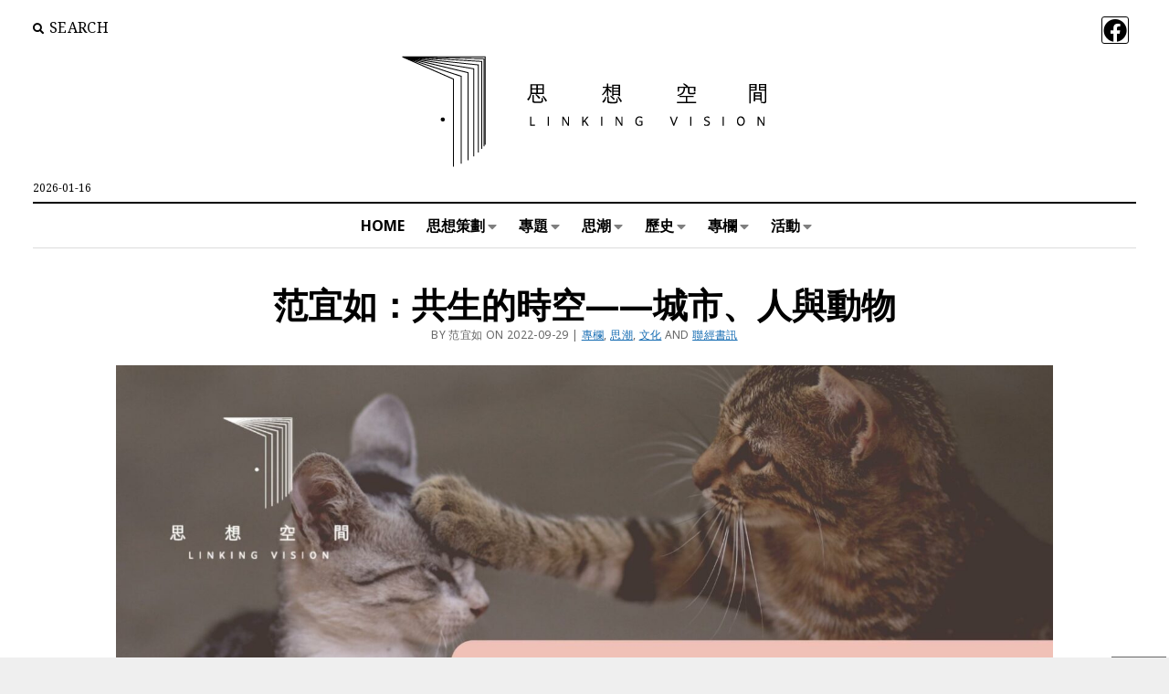

--- FILE ---
content_type: text/html; charset=UTF-8
request_url: https://www.linking.vision/archives/14953
body_size: 42392
content:
<!DOCTYPE html>

<html lang="zh-TW">

<head>
	<meta name='robots' content='index, follow, max-image-preview:large, max-snippet:-1, max-video-preview:-1' />
	<style>img:is([sizes="auto" i], [sizes^="auto," i]) { contain-intrinsic-size: 3000px 1500px }</style>
	
<!-- Google Tag Manager for WordPress by gtm4wp.com -->
<script data-cfasync="false" data-pagespeed-no-defer>
	var gtm4wp_datalayer_name = "dataLayer";
	var dataLayer = dataLayer || [];
</script>
<!-- End Google Tag Manager for WordPress by gtm4wp.com --><meta charset="UTF-8" />
<meta name="viewport" content="width=device-width, initial-scale=1" />
<meta name="template" content="Mission News 1.64" />

	<!-- This site is optimized with the Yoast SEO plugin v26.1.1 - https://yoast.com/wordpress/plugins/seo/ -->
	<title>范宜如：共生的時空——城市、人與動物- 聯經思想空間 Linking Vision</title>
	<meta name="description" content="動物在城市處於怎樣的位置？人們如何觀看動物、理解動物；乃至於透過動物，人有怎樣的生存反思？臺灣師範大學國文系專任教授范宜如，在本文為讀者梳理了台港文學中人與動物的關係及動物在城市中的真實狀態。（本文摘選自《成為人以外的：臺灣文學中的動物群像》。）" />
	<link rel="canonical" href="https://www.linking.vision/archives/14953" />
	<meta property="og:locale" content="zh_TW" />
	<meta property="og:type" content="article" />
	<meta property="og:title" content="范宜如：共生的時空——城市、人與動物- 聯經思想空間 Linking Vision" />
	<meta property="og:description" content="動物在城市處於怎樣的位置？人們如何觀看動物、理解動物；乃至於透過動物，人有怎樣的生存反思？臺灣師範大學國文系專任教授范宜如，在本文為讀者梳理了台港文學中人與動物的關係及動物在城市中的真實狀態。（本文摘選自《成為人以外的：臺灣文學中的動物群像》。）" />
	<meta property="og:url" content="https://www.linking.vision/archives/14953" />
	<meta property="og:site_name" content="聯經思想空間 Linking Vision" />
	<meta property="article:published_time" content="2022-09-29T10:17:37+00:00" />
	<meta property="article:modified_time" content="2022-09-29T10:41:34+00:00" />
	<meta property="og:image" content="https://www.linking.vision/prods3/2022/09/29181722/%E6%88%91%E5%80%91%E9%A1%98%E6%84%8F%E7%9B%B8%E4%BF%A1%EF%BC%8C%E6%AF%8F%E4%B8%80%E5%9B%9E%E8%A7%B8%E5%8F%8A%E5%85%A7%E5%BF%83%E6%83%85%E6%84%9F%E8%88%87%E8%A6%BA%E7%9F%A5%E7%9A%84%E6%BA%AB%E6%9F%94%E5%B0%8D%E5%BE%85%EF%BC%8C%E9%83%BD%E5%8F%AF%E4%BB%A5%E6%88%90%E7%82%BA%E9%80%99%E5%BA%A7%E5%B3%B6%E5%B6%BC%E7%9A%84%E9%A4%8A%E5%88%86%EF%BC%8C%E9%80%99%E4%B9%9F%E6%98%AF%E5%8B%95%E7%89%A9%E5%B8%B6%E7%B5%A6%E6%88%91%E5%80%91%E7%9A%84%E7%94%9F%E5%91%BD%E5%95%9F%E7%99%BC%E3%80%82.jpg" />
	<meta property="og:image:width" content="2400" />
	<meta property="og:image:height" content="1256" />
	<meta property="og:image:type" content="image/jpeg" />
	<meta name="author" content="范宜如" />
	<script type="application/ld+json" class="yoast-schema-graph">{"@context":"https://schema.org","@graph":[{"@type":"Article","@id":"https://www.linking.vision/archives/14953#article","isPartOf":{"@id":"https://www.linking.vision/archives/14953"},"author":{"name":"范宜如","@id":"https://www.linking.vision/#/schema/person/f98680301b9e4ecaceb002b9c22384c0"},"headline":"范宜如：共生的時空——城市、人與動物","datePublished":"2022-09-29T10:17:37+00:00","dateModified":"2022-09-29T10:41:34+00:00","mainEntityOfPage":{"@id":"https://www.linking.vision/archives/14953"},"wordCount":24,"commentCount":0,"publisher":{"@id":"https://www.linking.vision/#organization"},"image":{"@id":"https://www.linking.vision/archives/14953#primaryimage"},"thumbnailUrl":"https://www.linking.vision/prods3/2022/09/29181722/%E6%88%91%E5%80%91%E9%A1%98%E6%84%8F%E7%9B%B8%E4%BF%A1%EF%BC%8C%E6%AF%8F%E4%B8%80%E5%9B%9E%E8%A7%B8%E5%8F%8A%E5%85%A7%E5%BF%83%E6%83%85%E6%84%9F%E8%88%87%E8%A6%BA%E7%9F%A5%E7%9A%84%E6%BA%AB%E6%9F%94%E5%B0%8D%E5%BE%85%EF%BC%8C%E9%83%BD%E5%8F%AF%E4%BB%A5%E6%88%90%E7%82%BA%E9%80%99%E5%BA%A7%E5%B3%B6%E5%B6%BC%E7%9A%84%E9%A4%8A%E5%88%86%EF%BC%8C%E9%80%99%E4%B9%9F%E6%98%AF%E5%8B%95%E7%89%A9%E5%B8%B6%E7%B5%A6%E6%88%91%E5%80%91%E7%9A%84%E7%94%9F%E5%91%BD%E5%95%9F%E7%99%BC%E3%80%82.jpg","keywords":["動物權","台灣文學","環境","生態","自然","范宜如"],"articleSection":["專欄","思潮","文化","聯經書訊"],"inLanguage":"zh-TW","potentialAction":[{"@type":"CommentAction","name":"Comment","target":["https://www.linking.vision/archives/14953#respond"]}]},{"@type":"WebPage","@id":"https://www.linking.vision/archives/14953","url":"https://www.linking.vision/archives/14953","name":"范宜如：共生的時空——城市、人與動物- 聯經思想空間 Linking Vision","isPartOf":{"@id":"https://www.linking.vision/#website"},"primaryImageOfPage":{"@id":"https://www.linking.vision/archives/14953#primaryimage"},"image":{"@id":"https://www.linking.vision/archives/14953#primaryimage"},"thumbnailUrl":"https://www.linking.vision/prods3/2022/09/29181722/%E6%88%91%E5%80%91%E9%A1%98%E6%84%8F%E7%9B%B8%E4%BF%A1%EF%BC%8C%E6%AF%8F%E4%B8%80%E5%9B%9E%E8%A7%B8%E5%8F%8A%E5%85%A7%E5%BF%83%E6%83%85%E6%84%9F%E8%88%87%E8%A6%BA%E7%9F%A5%E7%9A%84%E6%BA%AB%E6%9F%94%E5%B0%8D%E5%BE%85%EF%BC%8C%E9%83%BD%E5%8F%AF%E4%BB%A5%E6%88%90%E7%82%BA%E9%80%99%E5%BA%A7%E5%B3%B6%E5%B6%BC%E7%9A%84%E9%A4%8A%E5%88%86%EF%BC%8C%E9%80%99%E4%B9%9F%E6%98%AF%E5%8B%95%E7%89%A9%E5%B8%B6%E7%B5%A6%E6%88%91%E5%80%91%E7%9A%84%E7%94%9F%E5%91%BD%E5%95%9F%E7%99%BC%E3%80%82.jpg","datePublished":"2022-09-29T10:17:37+00:00","dateModified":"2022-09-29T10:41:34+00:00","description":"動物在城市處於怎樣的位置？人們如何觀看動物、理解動物；乃至於透過動物，人有怎樣的生存反思？臺灣師範大學國文系專任教授范宜如，在本文為讀者梳理了台港文學中人與動物的關係及動物在城市中的真實狀態。（本文摘選自《成為人以外的：臺灣文學中的動物群像》。）","breadcrumb":{"@id":"https://www.linking.vision/archives/14953#breadcrumb"},"inLanguage":"zh-TW","potentialAction":[{"@type":"ReadAction","target":["https://www.linking.vision/archives/14953"]}]},{"@type":"ImageObject","inLanguage":"zh-TW","@id":"https://www.linking.vision/archives/14953#primaryimage","url":"https://www.linking.vision/prods3/2022/09/29181722/%E6%88%91%E5%80%91%E9%A1%98%E6%84%8F%E7%9B%B8%E4%BF%A1%EF%BC%8C%E6%AF%8F%E4%B8%80%E5%9B%9E%E8%A7%B8%E5%8F%8A%E5%85%A7%E5%BF%83%E6%83%85%E6%84%9F%E8%88%87%E8%A6%BA%E7%9F%A5%E7%9A%84%E6%BA%AB%E6%9F%94%E5%B0%8D%E5%BE%85%EF%BC%8C%E9%83%BD%E5%8F%AF%E4%BB%A5%E6%88%90%E7%82%BA%E9%80%99%E5%BA%A7%E5%B3%B6%E5%B6%BC%E7%9A%84%E9%A4%8A%E5%88%86%EF%BC%8C%E9%80%99%E4%B9%9F%E6%98%AF%E5%8B%95%E7%89%A9%E5%B8%B6%E7%B5%A6%E6%88%91%E5%80%91%E7%9A%84%E7%94%9F%E5%91%BD%E5%95%9F%E7%99%BC%E3%80%82.jpg","contentUrl":"https://www.linking.vision/prods3/2022/09/29181722/%E6%88%91%E5%80%91%E9%A1%98%E6%84%8F%E7%9B%B8%E4%BF%A1%EF%BC%8C%E6%AF%8F%E4%B8%80%E5%9B%9E%E8%A7%B8%E5%8F%8A%E5%85%A7%E5%BF%83%E6%83%85%E6%84%9F%E8%88%87%E8%A6%BA%E7%9F%A5%E7%9A%84%E6%BA%AB%E6%9F%94%E5%B0%8D%E5%BE%85%EF%BC%8C%E9%83%BD%E5%8F%AF%E4%BB%A5%E6%88%90%E7%82%BA%E9%80%99%E5%BA%A7%E5%B3%B6%E5%B6%BC%E7%9A%84%E9%A4%8A%E5%88%86%EF%BC%8C%E9%80%99%E4%B9%9F%E6%98%AF%E5%8B%95%E7%89%A9%E5%B8%B6%E7%B5%A6%E6%88%91%E5%80%91%E7%9A%84%E7%94%9F%E5%91%BD%E5%95%9F%E7%99%BC%E3%80%82.jpg","width":2400,"height":1256},{"@type":"BreadcrumbList","@id":"https://www.linking.vision/archives/14953#breadcrumb","itemListElement":[{"@type":"ListItem","position":1,"name":"首頁","item":"https://www.linking.vision/"},{"@type":"ListItem","position":2,"name":"思潮","item":"https://www.linking.vision/archives/category/thought"},{"@type":"ListItem","position":3,"name":"范宜如：共生的時空——城市、人與動物"}]},{"@type":"WebSite","@id":"https://www.linking.vision/#website","url":"https://www.linking.vision/","name":"聯經思想空間 Linking Vision","description":"","publisher":{"@id":"https://www.linking.vision/#organization"},"potentialAction":[{"@type":"SearchAction","target":{"@type":"EntryPoint","urlTemplate":"https://www.linking.vision/?s={search_term_string}"},"query-input":{"@type":"PropertyValueSpecification","valueRequired":true,"valueName":"search_term_string"}}],"inLanguage":"zh-TW"},{"@type":"Organization","@id":"https://www.linking.vision/#organization","name":"聯經思想空間","alternateName":"思想空間","url":"https://www.linking.vision/","logo":{"@type":"ImageObject","inLanguage":"zh-TW","@id":"https://www.linking.vision/#/schema/logo/image/","url":"https://www.linking.vision/prods3/2021/08/16175249/cropped-vision-Logo.png","contentUrl":"https://www.linking.vision/prods3/2021/08/16175249/cropped-vision-Logo.png","width":556,"height":133,"caption":"聯經思想空間"},"image":{"@id":"https://www.linking.vision/#/schema/logo/image/"}},{"@type":"Person","@id":"https://www.linking.vision/#/schema/person/f98680301b9e4ecaceb002b9c22384c0","name":"范宜如","image":{"@type":"ImageObject","inLanguage":"zh-TW","@id":"https://www.linking.vision/#/schema/person/image/","url":"https://secure.gravatar.com/avatar/1fb3cc401fc805531994dc85acd947557af1541bb1154eda5f635c19407f5959?s=96&d=mm&r=g","contentUrl":"https://secure.gravatar.com/avatar/1fb3cc401fc805531994dc85acd947557af1541bb1154eda5f635c19407f5959?s=96&d=mm&r=g","caption":"范宜如"},"description":"臺灣宜蘭人，臺灣師範大學國文研究所博士。曾任臺北市立敦化國中教師、韓國啟明大學中文系客座教授，現為臺灣師範大學國文系專任教授。研究領域為明清文學、空間與文學、報導文學。著有《行旅‧地誌‧社會記憶：王士性紀遊書寫探論》；合著有《風雅淵源：文人生活的美學》、《文學@臺灣》、《傾聽語文：大學國文新教室》等書，編著有《另一種日常：生活美學讀本》（與凌性傑合編）。","url":"https://www.linking.vision/archives/author/author00269"}]}</script>
	<!-- / Yoast SEO plugin. -->


<link rel='dns-prefetch' href='//static.addtoany.com' />
<link rel='dns-prefetch' href='//secure.gravatar.com' />
<link rel='dns-prefetch' href='//stats.wp.com' />
<link rel='dns-prefetch' href='//fonts.googleapis.com' />
<link rel='dns-prefetch' href='//jetpack.wordpress.com' />
<link rel='dns-prefetch' href='//s0.wp.com' />
<link rel='dns-prefetch' href='//public-api.wordpress.com' />
<link rel='dns-prefetch' href='//0.gravatar.com' />
<link rel='dns-prefetch' href='//1.gravatar.com' />
<link rel='dns-prefetch' href='//2.gravatar.com' />
<link rel="alternate" type="application/rss+xml" title="訂閱《聯經思想空間  Linking Vision》&raquo; 資訊提供" href="https://www.linking.vision/feed" />
<link rel="alternate" type="application/rss+xml" title="訂閱《聯經思想空間  Linking Vision》&raquo; 留言的資訊提供" href="https://www.linking.vision/comments/feed" />
<link rel="alternate" type="application/rss+xml" title="訂閱《聯經思想空間  Linking Vision 》&raquo;〈范宜如：共生的時空——城市、人與動物〉留言的資訊提供" href="https://www.linking.vision/archives/14953/feed" />
<script type="text/javascript">
/* <![CDATA[ */
window._wpemojiSettings = {"baseUrl":"https:\/\/s.w.org\/images\/core\/emoji\/16.0.1\/72x72\/","ext":".png","svgUrl":"https:\/\/s.w.org\/images\/core\/emoji\/16.0.1\/svg\/","svgExt":".svg","source":{"concatemoji":"https:\/\/www.linking.vision\/wp-includes\/js\/wp-emoji-release.min.js?ver=6.8.3"}};
/*! This file is auto-generated */
!function(s,n){var o,i,e;function c(e){try{var t={supportTests:e,timestamp:(new Date).valueOf()};sessionStorage.setItem(o,JSON.stringify(t))}catch(e){}}function p(e,t,n){e.clearRect(0,0,e.canvas.width,e.canvas.height),e.fillText(t,0,0);var t=new Uint32Array(e.getImageData(0,0,e.canvas.width,e.canvas.height).data),a=(e.clearRect(0,0,e.canvas.width,e.canvas.height),e.fillText(n,0,0),new Uint32Array(e.getImageData(0,0,e.canvas.width,e.canvas.height).data));return t.every(function(e,t){return e===a[t]})}function u(e,t){e.clearRect(0,0,e.canvas.width,e.canvas.height),e.fillText(t,0,0);for(var n=e.getImageData(16,16,1,1),a=0;a<n.data.length;a++)if(0!==n.data[a])return!1;return!0}function f(e,t,n,a){switch(t){case"flag":return n(e,"\ud83c\udff3\ufe0f\u200d\u26a7\ufe0f","\ud83c\udff3\ufe0f\u200b\u26a7\ufe0f")?!1:!n(e,"\ud83c\udde8\ud83c\uddf6","\ud83c\udde8\u200b\ud83c\uddf6")&&!n(e,"\ud83c\udff4\udb40\udc67\udb40\udc62\udb40\udc65\udb40\udc6e\udb40\udc67\udb40\udc7f","\ud83c\udff4\u200b\udb40\udc67\u200b\udb40\udc62\u200b\udb40\udc65\u200b\udb40\udc6e\u200b\udb40\udc67\u200b\udb40\udc7f");case"emoji":return!a(e,"\ud83e\udedf")}return!1}function g(e,t,n,a){var r="undefined"!=typeof WorkerGlobalScope&&self instanceof WorkerGlobalScope?new OffscreenCanvas(300,150):s.createElement("canvas"),o=r.getContext("2d",{willReadFrequently:!0}),i=(o.textBaseline="top",o.font="600 32px Arial",{});return e.forEach(function(e){i[e]=t(o,e,n,a)}),i}function t(e){var t=s.createElement("script");t.src=e,t.defer=!0,s.head.appendChild(t)}"undefined"!=typeof Promise&&(o="wpEmojiSettingsSupports",i=["flag","emoji"],n.supports={everything:!0,everythingExceptFlag:!0},e=new Promise(function(e){s.addEventListener("DOMContentLoaded",e,{once:!0})}),new Promise(function(t){var n=function(){try{var e=JSON.parse(sessionStorage.getItem(o));if("object"==typeof e&&"number"==typeof e.timestamp&&(new Date).valueOf()<e.timestamp+604800&&"object"==typeof e.supportTests)return e.supportTests}catch(e){}return null}();if(!n){if("undefined"!=typeof Worker&&"undefined"!=typeof OffscreenCanvas&&"undefined"!=typeof URL&&URL.createObjectURL&&"undefined"!=typeof Blob)try{var e="postMessage("+g.toString()+"("+[JSON.stringify(i),f.toString(),p.toString(),u.toString()].join(",")+"));",a=new Blob([e],{type:"text/javascript"}),r=new Worker(URL.createObjectURL(a),{name:"wpTestEmojiSupports"});return void(r.onmessage=function(e){c(n=e.data),r.terminate(),t(n)})}catch(e){}c(n=g(i,f,p,u))}t(n)}).then(function(e){for(var t in e)n.supports[t]=e[t],n.supports.everything=n.supports.everything&&n.supports[t],"flag"!==t&&(n.supports.everythingExceptFlag=n.supports.everythingExceptFlag&&n.supports[t]);n.supports.everythingExceptFlag=n.supports.everythingExceptFlag&&!n.supports.flag,n.DOMReady=!1,n.readyCallback=function(){n.DOMReady=!0}}).then(function(){return e}).then(function(){var e;n.supports.everything||(n.readyCallback(),(e=n.source||{}).concatemoji?t(e.concatemoji):e.wpemoji&&e.twemoji&&(t(e.twemoji),t(e.wpemoji)))}))}((window,document),window._wpemojiSettings);
/* ]]> */
</script>
<style id='wp-emoji-styles-inline-css' type='text/css'>

	img.wp-smiley, img.emoji {
		display: inline !important;
		border: none !important;
		box-shadow: none !important;
		height: 1em !important;
		width: 1em !important;
		margin: 0 0.07em !important;
		vertical-align: -0.1em !important;
		background: none !important;
		padding: 0 !important;
	}
</style>
<style id='classic-theme-styles-inline-css' type='text/css'>
/*! This file is auto-generated */
.wp-block-button__link{color:#fff;background-color:#32373c;border-radius:9999px;box-shadow:none;text-decoration:none;padding:calc(.667em + 2px) calc(1.333em + 2px);font-size:1.125em}.wp-block-file__button{background:#32373c;color:#fff;text-decoration:none}
</style>
<link rel='stylesheet' id='mediaelement-css' href='https://www.linking.vision/wp-includes/js/mediaelement/mediaelementplayer-legacy.min.css?ver=4.2.17' type='text/css' media='all' />
<link rel='stylesheet' id='wp-mediaelement-css' href='https://www.linking.vision/wp-includes/js/mediaelement/wp-mediaelement.min.css?ver=6.8.3' type='text/css' media='all' />
<style id='jetpack-sharing-buttons-style-inline-css' type='text/css'>
.jetpack-sharing-buttons__services-list{display:flex;flex-direction:row;flex-wrap:wrap;gap:0;list-style-type:none;margin:5px;padding:0}.jetpack-sharing-buttons__services-list.has-small-icon-size{font-size:12px}.jetpack-sharing-buttons__services-list.has-normal-icon-size{font-size:16px}.jetpack-sharing-buttons__services-list.has-large-icon-size{font-size:24px}.jetpack-sharing-buttons__services-list.has-huge-icon-size{font-size:36px}@media print{.jetpack-sharing-buttons__services-list{display:none!important}}.editor-styles-wrapper .wp-block-jetpack-sharing-buttons{gap:0;padding-inline-start:0}ul.jetpack-sharing-buttons__services-list.has-background{padding:1.25em 2.375em}
</style>
<style id='global-styles-inline-css' type='text/css'>
:root{--wp--preset--aspect-ratio--square: 1;--wp--preset--aspect-ratio--4-3: 4/3;--wp--preset--aspect-ratio--3-4: 3/4;--wp--preset--aspect-ratio--3-2: 3/2;--wp--preset--aspect-ratio--2-3: 2/3;--wp--preset--aspect-ratio--16-9: 16/9;--wp--preset--aspect-ratio--9-16: 9/16;--wp--preset--color--black: #000000;--wp--preset--color--cyan-bluish-gray: #abb8c3;--wp--preset--color--white: #ffffff;--wp--preset--color--pale-pink: #f78da7;--wp--preset--color--vivid-red: #cf2e2e;--wp--preset--color--luminous-vivid-orange: #ff6900;--wp--preset--color--luminous-vivid-amber: #fcb900;--wp--preset--color--light-green-cyan: #7bdcb5;--wp--preset--color--vivid-green-cyan: #00d084;--wp--preset--color--pale-cyan-blue: #8ed1fc;--wp--preset--color--vivid-cyan-blue: #0693e3;--wp--preset--color--vivid-purple: #9b51e0;--wp--preset--gradient--vivid-cyan-blue-to-vivid-purple: linear-gradient(135deg,rgba(6,147,227,1) 0%,rgb(155,81,224) 100%);--wp--preset--gradient--light-green-cyan-to-vivid-green-cyan: linear-gradient(135deg,rgb(122,220,180) 0%,rgb(0,208,130) 100%);--wp--preset--gradient--luminous-vivid-amber-to-luminous-vivid-orange: linear-gradient(135deg,rgba(252,185,0,1) 0%,rgba(255,105,0,1) 100%);--wp--preset--gradient--luminous-vivid-orange-to-vivid-red: linear-gradient(135deg,rgba(255,105,0,1) 0%,rgb(207,46,46) 100%);--wp--preset--gradient--very-light-gray-to-cyan-bluish-gray: linear-gradient(135deg,rgb(238,238,238) 0%,rgb(169,184,195) 100%);--wp--preset--gradient--cool-to-warm-spectrum: linear-gradient(135deg,rgb(74,234,220) 0%,rgb(151,120,209) 20%,rgb(207,42,186) 40%,rgb(238,44,130) 60%,rgb(251,105,98) 80%,rgb(254,248,76) 100%);--wp--preset--gradient--blush-light-purple: linear-gradient(135deg,rgb(255,206,236) 0%,rgb(152,150,240) 100%);--wp--preset--gradient--blush-bordeaux: linear-gradient(135deg,rgb(254,205,165) 0%,rgb(254,45,45) 50%,rgb(107,0,62) 100%);--wp--preset--gradient--luminous-dusk: linear-gradient(135deg,rgb(255,203,112) 0%,rgb(199,81,192) 50%,rgb(65,88,208) 100%);--wp--preset--gradient--pale-ocean: linear-gradient(135deg,rgb(255,245,203) 0%,rgb(182,227,212) 50%,rgb(51,167,181) 100%);--wp--preset--gradient--electric-grass: linear-gradient(135deg,rgb(202,248,128) 0%,rgb(113,206,126) 100%);--wp--preset--gradient--midnight: linear-gradient(135deg,rgb(2,3,129) 0%,rgb(40,116,252) 100%);--wp--preset--font-size--small: 12px;--wp--preset--font-size--medium: 20px;--wp--preset--font-size--large: 21px;--wp--preset--font-size--x-large: 42px;--wp--preset--font-size--regular: 16px;--wp--preset--font-size--larger: 28px;--wp--preset--spacing--20: 0.44rem;--wp--preset--spacing--30: 0.67rem;--wp--preset--spacing--40: 1rem;--wp--preset--spacing--50: 1.5rem;--wp--preset--spacing--60: 2.25rem;--wp--preset--spacing--70: 3.38rem;--wp--preset--spacing--80: 5.06rem;--wp--preset--shadow--natural: 6px 6px 9px rgba(0, 0, 0, 0.2);--wp--preset--shadow--deep: 12px 12px 50px rgba(0, 0, 0, 0.4);--wp--preset--shadow--sharp: 6px 6px 0px rgba(0, 0, 0, 0.2);--wp--preset--shadow--outlined: 6px 6px 0px -3px rgba(255, 255, 255, 1), 6px 6px rgba(0, 0, 0, 1);--wp--preset--shadow--crisp: 6px 6px 0px rgba(0, 0, 0, 1);}:where(.is-layout-flex){gap: 0.5em;}:where(.is-layout-grid){gap: 0.5em;}body .is-layout-flex{display: flex;}.is-layout-flex{flex-wrap: wrap;align-items: center;}.is-layout-flex > :is(*, div){margin: 0;}body .is-layout-grid{display: grid;}.is-layout-grid > :is(*, div){margin: 0;}:where(.wp-block-columns.is-layout-flex){gap: 2em;}:where(.wp-block-columns.is-layout-grid){gap: 2em;}:where(.wp-block-post-template.is-layout-flex){gap: 1.25em;}:where(.wp-block-post-template.is-layout-grid){gap: 1.25em;}.has-black-color{color: var(--wp--preset--color--black) !important;}.has-cyan-bluish-gray-color{color: var(--wp--preset--color--cyan-bluish-gray) !important;}.has-white-color{color: var(--wp--preset--color--white) !important;}.has-pale-pink-color{color: var(--wp--preset--color--pale-pink) !important;}.has-vivid-red-color{color: var(--wp--preset--color--vivid-red) !important;}.has-luminous-vivid-orange-color{color: var(--wp--preset--color--luminous-vivid-orange) !important;}.has-luminous-vivid-amber-color{color: var(--wp--preset--color--luminous-vivid-amber) !important;}.has-light-green-cyan-color{color: var(--wp--preset--color--light-green-cyan) !important;}.has-vivid-green-cyan-color{color: var(--wp--preset--color--vivid-green-cyan) !important;}.has-pale-cyan-blue-color{color: var(--wp--preset--color--pale-cyan-blue) !important;}.has-vivid-cyan-blue-color{color: var(--wp--preset--color--vivid-cyan-blue) !important;}.has-vivid-purple-color{color: var(--wp--preset--color--vivid-purple) !important;}.has-black-background-color{background-color: var(--wp--preset--color--black) !important;}.has-cyan-bluish-gray-background-color{background-color: var(--wp--preset--color--cyan-bluish-gray) !important;}.has-white-background-color{background-color: var(--wp--preset--color--white) !important;}.has-pale-pink-background-color{background-color: var(--wp--preset--color--pale-pink) !important;}.has-vivid-red-background-color{background-color: var(--wp--preset--color--vivid-red) !important;}.has-luminous-vivid-orange-background-color{background-color: var(--wp--preset--color--luminous-vivid-orange) !important;}.has-luminous-vivid-amber-background-color{background-color: var(--wp--preset--color--luminous-vivid-amber) !important;}.has-light-green-cyan-background-color{background-color: var(--wp--preset--color--light-green-cyan) !important;}.has-vivid-green-cyan-background-color{background-color: var(--wp--preset--color--vivid-green-cyan) !important;}.has-pale-cyan-blue-background-color{background-color: var(--wp--preset--color--pale-cyan-blue) !important;}.has-vivid-cyan-blue-background-color{background-color: var(--wp--preset--color--vivid-cyan-blue) !important;}.has-vivid-purple-background-color{background-color: var(--wp--preset--color--vivid-purple) !important;}.has-black-border-color{border-color: var(--wp--preset--color--black) !important;}.has-cyan-bluish-gray-border-color{border-color: var(--wp--preset--color--cyan-bluish-gray) !important;}.has-white-border-color{border-color: var(--wp--preset--color--white) !important;}.has-pale-pink-border-color{border-color: var(--wp--preset--color--pale-pink) !important;}.has-vivid-red-border-color{border-color: var(--wp--preset--color--vivid-red) !important;}.has-luminous-vivid-orange-border-color{border-color: var(--wp--preset--color--luminous-vivid-orange) !important;}.has-luminous-vivid-amber-border-color{border-color: var(--wp--preset--color--luminous-vivid-amber) !important;}.has-light-green-cyan-border-color{border-color: var(--wp--preset--color--light-green-cyan) !important;}.has-vivid-green-cyan-border-color{border-color: var(--wp--preset--color--vivid-green-cyan) !important;}.has-pale-cyan-blue-border-color{border-color: var(--wp--preset--color--pale-cyan-blue) !important;}.has-vivid-cyan-blue-border-color{border-color: var(--wp--preset--color--vivid-cyan-blue) !important;}.has-vivid-purple-border-color{border-color: var(--wp--preset--color--vivid-purple) !important;}.has-vivid-cyan-blue-to-vivid-purple-gradient-background{background: var(--wp--preset--gradient--vivid-cyan-blue-to-vivid-purple) !important;}.has-light-green-cyan-to-vivid-green-cyan-gradient-background{background: var(--wp--preset--gradient--light-green-cyan-to-vivid-green-cyan) !important;}.has-luminous-vivid-amber-to-luminous-vivid-orange-gradient-background{background: var(--wp--preset--gradient--luminous-vivid-amber-to-luminous-vivid-orange) !important;}.has-luminous-vivid-orange-to-vivid-red-gradient-background{background: var(--wp--preset--gradient--luminous-vivid-orange-to-vivid-red) !important;}.has-very-light-gray-to-cyan-bluish-gray-gradient-background{background: var(--wp--preset--gradient--very-light-gray-to-cyan-bluish-gray) !important;}.has-cool-to-warm-spectrum-gradient-background{background: var(--wp--preset--gradient--cool-to-warm-spectrum) !important;}.has-blush-light-purple-gradient-background{background: var(--wp--preset--gradient--blush-light-purple) !important;}.has-blush-bordeaux-gradient-background{background: var(--wp--preset--gradient--blush-bordeaux) !important;}.has-luminous-dusk-gradient-background{background: var(--wp--preset--gradient--luminous-dusk) !important;}.has-pale-ocean-gradient-background{background: var(--wp--preset--gradient--pale-ocean) !important;}.has-electric-grass-gradient-background{background: var(--wp--preset--gradient--electric-grass) !important;}.has-midnight-gradient-background{background: var(--wp--preset--gradient--midnight) !important;}.has-small-font-size{font-size: var(--wp--preset--font-size--small) !important;}.has-medium-font-size{font-size: var(--wp--preset--font-size--medium) !important;}.has-large-font-size{font-size: var(--wp--preset--font-size--large) !important;}.has-x-large-font-size{font-size: var(--wp--preset--font-size--x-large) !important;}
:where(.wp-block-post-template.is-layout-flex){gap: 1.25em;}:where(.wp-block-post-template.is-layout-grid){gap: 1.25em;}
:where(.wp-block-columns.is-layout-flex){gap: 2em;}:where(.wp-block-columns.is-layout-grid){gap: 2em;}
:root :where(.wp-block-pullquote){font-size: 1.5em;line-height: 1.6;}
</style>
<link rel='stylesheet' id='bbp-default-css' href='https://www.linking.vision/wp-content/plugins/bbpress/templates/default/css/bbpress.min.css?ver=2.6.14' type='text/css' media='all' />
<link rel='stylesheet' id='widgetopts-styles-css' href='https://www.linking.vision/wp-content/plugins/widget-options/assets/css/widget-options.css?ver=4.1.2' type='text/css' media='all' />
<link rel='stylesheet' id='ct-mission-news-google-fonts-css' href='//fonts.googleapis.com/css?family=Abril+Fatface%7CPT+Sans%3A400%2C700%7CPT+Serif%3A400%2C400i%2C700%2C700i&#038;subset=latin%2Clatin-ext&#038;display=swap&#038;ver=6.8.3' type='text/css' media='all' />
<link rel='stylesheet' id='ct-mission-news-font-awesome-css' href='https://www.linking.vision/wp-content/themes/mission-news/assets/font-awesome/css/all.min.css?ver=6.8.3' type='text/css' media='all' />
<link rel='stylesheet' id='ct-mission-news-style-css' href='https://www.linking.vision/wp-content/themes/mission-news/style.css?ver=6.8.3' type='text/css' media='all' />
<style id='ct-mission-news-style-inline-css' type='text/css'>
body, h1, h2, h3, h4, h5, h6, .widget_ct_mission_news_post_list .title {font-family: 'Noto Sans';font-weight: 400; }body i { font-weight: initial; }input, textarea, .archive-header h1, .sticky-status, .wp-caption-text, .gallery-caption, .comment-respond label,
					.comments .comment-author .comment-date, .comments .comment-footer, .site-footer .design-credit, .search-toggle span,
					.site-header .date, .menu-secondary-items a, .menu-primary-items a, .dropdown-navigation, .more-from-category .top,
					.sidebar .widget .widget-title, .widget_ct_mission_news_post_list .style-2 .post-byline, .widget_calendar table, 
					.widget_calendar table caption, .breaking-news, .mission-slider .meta .author, .mission-slider .meta .date {font-family: 'Noto Serif';font-weight: 400; }input[type='text'],
					input[type='email'],
					input[type='password'],
					input[type='number'],
					input[type='search'],
					input[type='tel'],
					input[type='url'],
					input[type='submit'], 
					textarea {font-family: 'Noto Sans';font-weight: 400; }.site-title {font-family: 'Noto Sans';font-weight: 700; }.tagline {font-family: 'Noto Serif'; }.menu-primary .menu-primary-items a {font-family: 'Noto Sans';font-weight: 700; }.menu-secondary .menu-secondary-items a {font-family: 'Noto Sans';font-weight: 400; }.post-title, .widget_ct_mission_news_post_list .title, .mission-slider .title {font-family: 'Noto Sans';font-weight: 700; }.post-content, .mission-slider .excerpt {font-family: 'Noto Sans';font-weight: 400; }.site-footer .design-credit {font-family: 'Noto Sans';font-weight: 400; }
@media all and (max-width: 599px) {
              .site-title { 
                font-size: 18px;
              }
            }@media all and (min-width: 600px) and (max-width: 899px) {
              .site-title { 
                font-size: 22px;
              }
            }@media all and (max-width: 599px) {
              .post-title { 
                font-size: 22px;
              }
            }@media all and (min-width: 600px) and (max-width: 999px) {
              .post-title { 
                font-size: 24px;
              }
            }@media all and (min-width: 1000px) {
              .post-title { 
                font-size: 30px;
              }
            }@media all and (min-width: 900px) {
              .layout-no-sidebar .entry:first-child .post-title,
              .layout-no-sidebar-wide .entry:first-child .post-title,
              .layout-no-sidebar-full-width .entry:first-child .post-title { 
                font-size: 34px;
              }
            }@media all and (min-width: 600px) and (max-width: 999px) {
              .post-content { 
                font-size: 18px;
              }
            }@media all and (min-width: 1000px) {
              .post-content { 
                font-size: 18px;
              }
            }
body { background: #efefef;}@media all and (min-width: 50em) {
    #overflow-container { 
      margin-top: px;
      margin-right: px;
      margin-bottom: px;
      margin-left: px;
    }
  }
.widget-area-above-main {text-align: left;}.widget-area-after-first-post {text-align: center;}
</style>
<link rel='stylesheet' id='ct-mission-news-pro-style-css' href='https://www.linking.vision/wp-content/plugins/mission-news-pro/styles/style.min.css?ver=6.8.3' type='text/css' media='all' />
<link rel='stylesheet' id='addtoany-css' href='https://www.linking.vision/wp-content/plugins/add-to-any/addtoany.min.css?ver=1.16' type='text/css' media='all' />
<link rel='stylesheet' id='elementor-icons-css' href='https://www.linking.vision/wp-content/plugins/elementor/assets/lib/eicons/css/elementor-icons.min.css?ver=5.44.0' type='text/css' media='all' />
<link rel='stylesheet' id='elementor-frontend-css' href='https://www.linking.vision/wp-content/plugins/elementor/assets/css/frontend.min.css?ver=3.32.4' type='text/css' media='all' />
<style id='elementor-frontend-inline-css' type='text/css'>
.elementor-kit-6{--e-global-color-primary:#6EC1E4;--e-global-color-secondary:#54595F;--e-global-color-text:#222222;--e-global-color-accent:#61CE70;--e-global-typography-primary-font-family:"Roboto";--e-global-typography-primary-font-weight:600;--e-global-typography-secondary-font-family:"Roboto Slab";--e-global-typography-secondary-font-weight:400;--e-global-typography-text-font-family:"Roboto";--e-global-typography-text-font-weight:400;--e-global-typography-accent-font-family:"Roboto";--e-global-typography-accent-font-weight:500;}.elementor-kit-6 e-page-transition{background-color:#FFBC7D;}.elementor-section.elementor-section-boxed > .elementor-container{max-width:1140px;}.e-con{--container-max-width:1140px;}.elementor-widget:not(:last-child){margin-block-end:20px;}.elementor-element{--widgets-spacing:20px 20px;--widgets-spacing-row:20px;--widgets-spacing-column:20px;}{}h1.post-title{display:var(--page-title-display);}@media(max-width:1024px){.elementor-section.elementor-section-boxed > .elementor-container{max-width:1024px;}.e-con{--container-max-width:1024px;}}@media(max-width:767px){.elementor-section.elementor-section-boxed > .elementor-container{max-width:767px;}.e-con{--container-max-width:767px;}}/* Start custom CSS */.blog.layout-double:not(.bbpress) .double, .archive.layout-double:not(.bbpress) .double, .search.layout-double:not(.bbpress) .double{
    width: 90%;
   
   
}
.blog.layout-double:not(.bbpress):not(.small-first-post) .double:nth-of-type(odd), .archive.layout-double:not(.bbpress):not(.small-first-post) .double:nth-of-type(odd), .search.layout-double:not(.bbpress):not(.small-first-post) .double:nth-of-type(odd) {
    padding-left: 0;
    margin-left: -1px;
    border-left: none;
}

.blog.layout-double:not(.bbpress):not(.small-first-post) .double:nth-of-type(even), .archive.layout-double:not(.bbpress):not(.small-first-post) .double:nth-of-type(even), .search.layout-double:not(.bbpress):not(.small-first-post) .double:nth-of-type(even) {
    padding-right: 0;
    clear: left;
    border-right: none;
}/* End custom CSS */
.elementor-widget-text-editor{font-family:var( --e-global-typography-text-font-family ), Sans-serif;font-weight:var( --e-global-typography-text-font-weight );color:var( --e-global-color-text );}.elementor-widget-text-editor.elementor-drop-cap-view-stacked .elementor-drop-cap{background-color:var( --e-global-color-primary );}.elementor-widget-text-editor.elementor-drop-cap-view-framed .elementor-drop-cap, .elementor-widget-text-editor.elementor-drop-cap-view-default .elementor-drop-cap{color:var( --e-global-color-primary );border-color:var( --e-global-color-primary );}.elementor-14953 .elementor-element.elementor-element-548e7f91{column-gap:0px;text-align:justify;font-family:"Roboto", Sans-serif;font-weight:400;color:#222222;}.elementor-14953 .elementor-element.elementor-element-6a6b143c > .elementor-widget-container{margin:0px 0px 0px 0px;padding:0px 0px 0px 0px;}.elementor-14953 .elementor-element.elementor-element-6a6b143c{columns:1;font-family:"Arial", Sans-serif;font-size:17px;font-weight:400;text-decoration:none;line-height:2em;letter-spacing:0px;text-shadow:0px 0px 0px rgba(0,0,0,0.3);color:#6A6A6A;}.elementor-14953 .elementor-element.elementor-element-25b179f5{column-gap:0px;text-align:left;font-family:"Roboto", Sans-serif;font-weight:400;color:#222222;}.elementor-widget-image .widget-image-caption{color:var( --e-global-color-text );font-family:var( --e-global-typography-text-font-family ), Sans-serif;font-weight:var( --e-global-typography-text-font-weight );}.elementor-widget-blockquote .elementor-blockquote__content{color:var( --e-global-color-text );}.elementor-widget-blockquote .elementor-blockquote__author{color:var( --e-global-color-secondary );}.elementor-14953 .elementor-element.elementor-element-4fdd3693 > .elementor-widget-container{background-color:#F8F5F2;}.elementor-14953 .elementor-element.elementor-element-4fdd3693 .elementor-blockquote__content{font-family:"Noto Sans TC", Sans-serif;font-size:23px;font-weight:600;line-height:1.9em;}.elementor-14953 .elementor-element.elementor-element-4fdd3693 .elementor-blockquote{border-color:#DED8D8;}.elementor-14953 .elementor-element.elementor-element-691e6486{column-gap:0px;text-align:justify;font-family:"Roboto", Sans-serif;font-weight:400;color:#222222;}.elementor-14953 .elementor-element.elementor-element-17b5286 img{width:37%;}.elementor-14953 .elementor-element.elementor-element-3061b991{column-gap:0px;text-align:justify;font-family:"Roboto", Sans-serif;font-weight:400;color:#222222;}.elementor-14953 .elementor-element.elementor-element-63b2e11a > .elementor-widget-container{background-color:#FFFFFF;padding:2% 2% 2% 2%;}.elementor-14953 .elementor-element.elementor-element-63b2e11a .elementor-blockquote__content{color:#222222;font-family:"Noto Serif TC", Sans-serif;font-size:18px;font-weight:400;}.elementor-14953 .elementor-element.elementor-element-63b2e11a .elementor-blockquote__content +.e-q-footer{margin-top:0px;}.elementor-14953 .elementor-element.elementor-element-63b2e11a .elementor-blockquote{border-color:#BFBFBF;padding-top:6px;padding-bottom:6px;}.elementor-14953 .elementor-element.elementor-element-7606280{column-gap:0px;text-align:justify;font-family:"Roboto", Sans-serif;font-weight:400;color:#222222;}.elementor-14953 .elementor-element.elementor-element-52825ab img{width:50%;}.elementor-14953 .elementor-element.elementor-element-b4d2393{column-gap:0px;text-align:justify;font-family:"Roboto", Sans-serif;font-weight:400;color:#222222;}.elementor-14953 .elementor-element.elementor-element-45c27ee3 > .elementor-widget-container{background-color:#F8F5F2;}.elementor-14953 .elementor-element.elementor-element-45c27ee3 .elementor-blockquote__content{font-family:"Noto Sans TC", Sans-serif;font-size:23px;font-weight:600;line-height:1.9em;}.elementor-14953 .elementor-element.elementor-element-45c27ee3 .elementor-blockquote{border-color:#DED8D8;}.elementor-14953 .elementor-element.elementor-element-4da7f563{column-gap:0px;text-align:justify;font-family:"Roboto", Sans-serif;font-weight:400;color:#222222;}.elementor-14953 .elementor-element.elementor-element-01e0768 img{max-width:76%;}.elementor-14953 .elementor-element.elementor-element-27cb1992 > .elementor-widget-container{background-color:#F8F5F2;}.elementor-14953 .elementor-element.elementor-element-27cb1992 .elementor-blockquote__content{font-family:"Noto Sans TC", Sans-serif;font-size:23px;font-weight:600;line-height:1.9em;}.elementor-14953 .elementor-element.elementor-element-27cb1992 .elementor-blockquote{border-color:#DED8D8;}.elementor-14953 .elementor-element.elementor-element-b098524{column-gap:0px;text-align:justify;font-family:"Roboto", Sans-serif;font-weight:400;color:#222222;}.elementor-14953 .elementor-element.elementor-element-3ab617ad > .elementor-widget-container{background-color:#FFFFFF;padding:2% 2% 2% 2%;}.elementor-14953 .elementor-element.elementor-element-3ab617ad .elementor-blockquote__content{color:#222222;font-family:"Noto Serif TC", Sans-serif;font-size:18px;font-weight:400;}.elementor-14953 .elementor-element.elementor-element-3ab617ad .elementor-blockquote__content +.e-q-footer{margin-top:0px;}.elementor-14953 .elementor-element.elementor-element-3ab617ad .elementor-blockquote{border-color:#BFBFBF;padding-top:6px;padding-bottom:6px;}.elementor-14953 .elementor-element.elementor-element-baa2754{column-gap:0px;text-align:justify;font-family:"Roboto", Sans-serif;font-weight:400;color:#222222;}.elementor-14953 .elementor-element.elementor-element-8b1b4e9 img{width:35%;}.elementor-14953 .elementor-element.elementor-element-7b40bbf{column-gap:0px;text-align:justify;font-family:"Roboto", Sans-serif;font-weight:400;color:#222222;}.elementor-14953 .elementor-element.elementor-element-ed21bd8 > .elementor-widget-container{background-color:#F8F5F2;}.elementor-14953 .elementor-element.elementor-element-ed21bd8 .elementor-blockquote__content{font-family:"Noto Sans TC", Sans-serif;font-size:23px;font-weight:600;line-height:1.9em;}.elementor-14953 .elementor-element.elementor-element-ed21bd8 .elementor-blockquote{border-color:#DED8D8;}.elementor-14953 .elementor-element.elementor-element-48c81a4{column-gap:0px;text-align:justify;font-family:"Roboto", Sans-serif;font-weight:400;color:#222222;}.elementor-widget-divider{--divider-color:var( --e-global-color-secondary );}.elementor-widget-divider .elementor-divider__text{color:var( --e-global-color-secondary );font-family:var( --e-global-typography-secondary-font-family ), Sans-serif;font-weight:var( --e-global-typography-secondary-font-weight );}.elementor-widget-divider.elementor-view-stacked .elementor-icon{background-color:var( --e-global-color-secondary );}.elementor-widget-divider.elementor-view-framed .elementor-icon, .elementor-widget-divider.elementor-view-default .elementor-icon{color:var( --e-global-color-secondary );border-color:var( --e-global-color-secondary );}.elementor-widget-divider.elementor-view-framed .elementor-icon, .elementor-widget-divider.elementor-view-default .elementor-icon svg{fill:var( --e-global-color-secondary );}.elementor-14953 .elementor-element.elementor-element-e6ae48b{--divider-border-style:solid;--divider-color:#000;--divider-border-width:1px;}.elementor-14953 .elementor-element.elementor-element-e6ae48b .elementor-divider-separator{width:100%;}.elementor-14953 .elementor-element.elementor-element-e6ae48b .elementor-divider{padding-block-start:15px;padding-block-end:15px;}.elementor-14953 .elementor-element.elementor-element-641944f4{font-family:"Roboto Slab", Sans-serif;font-size:15px;font-weight:400;text-transform:lowercase;font-style:normal;line-height:1.6em;letter-spacing:0px;color:#222222;}.elementor-14953 .elementor-element.elementor-element-5a7e55ff{--divider-border-style:slashes;--divider-color:#000;--divider-border-width:1px;--divider-pattern-height:20px;--divider-pattern-size:20px;}.elementor-14953 .elementor-element.elementor-element-5a7e55ff .elementor-divider-separator{width:100%;}.elementor-14953 .elementor-element.elementor-element-5a7e55ff .elementor-divider{padding-block-start:15px;padding-block-end:15px;}.elementor-14953 .elementor-element.elementor-element-6a71a846 img{width:52%;max-width:49%;}.elementor-widget-button .elementor-button{background-color:var( --e-global-color-accent );font-family:var( --e-global-typography-accent-font-family ), Sans-serif;font-weight:var( --e-global-typography-accent-font-weight );}.elementor-14953 .elementor-element.elementor-element-42958aac .elementor-button{background-color:#4B4A4A;fill:#FFFFFF;color:#FFFFFF;border-radius:18px 18px 18px 18px;}.elementor-14953 .elementor-element.elementor-element-42958aac .elementor-button-content-wrapper{flex-direction:row;}.elementor-14953 .elementor-element.elementor-element-42958aac .elementor-button .elementor-button-content-wrapper{gap:10px;}.elementor-14953 .elementor-element.elementor-element-5ff70640:not(.elementor-motion-effects-element-type-background), .elementor-14953 .elementor-element.elementor-element-5ff70640 > .elementor-motion-effects-container > .elementor-motion-effects-layer{background-color:#AEAEAE;}.elementor-14953 .elementor-element.elementor-element-5ff70640{transition:background 0.3s, border 0.3s, border-radius 0.3s, box-shadow 0.3s;}.elementor-14953 .elementor-element.elementor-element-5ff70640 > .elementor-background-overlay{transition:background 0.3s, border-radius 0.3s, opacity 0.3s;}.elementor-14953 .elementor-element.elementor-element-339d1b09{--divider-border-style:slashes;--divider-color:#000;--divider-border-width:1px;--divider-pattern-height:20px;--divider-pattern-size:20px;}.elementor-14953 .elementor-element.elementor-element-339d1b09 .elementor-divider-separator{width:100%;}.elementor-14953 .elementor-element.elementor-element-339d1b09 .elementor-divider{padding-block-start:15px;padding-block-end:15px;}.elementor-14953 .elementor-element.elementor-element-6ee97b1c{text-align:left;}.elementor-widget-posts .elementor-button{background-color:var( --e-global-color-accent );font-family:var( --e-global-typography-accent-font-family ), Sans-serif;font-weight:var( --e-global-typography-accent-font-weight );}.elementor-widget-posts .elementor-post__title, .elementor-widget-posts .elementor-post__title a{color:var( --e-global-color-secondary );font-family:var( --e-global-typography-primary-font-family ), Sans-serif;font-weight:var( --e-global-typography-primary-font-weight );}.elementor-widget-posts .elementor-post__meta-data{font-family:var( --e-global-typography-secondary-font-family ), Sans-serif;font-weight:var( --e-global-typography-secondary-font-weight );}.elementor-widget-posts .elementor-post__excerpt p{font-family:var( --e-global-typography-text-font-family ), Sans-serif;font-weight:var( --e-global-typography-text-font-weight );}.elementor-widget-posts .elementor-post__read-more{color:var( --e-global-color-accent );}.elementor-widget-posts a.elementor-post__read-more{font-family:var( --e-global-typography-accent-font-family ), Sans-serif;font-weight:var( --e-global-typography-accent-font-weight );}.elementor-widget-posts .elementor-post__card .elementor-post__badge{background-color:var( --e-global-color-accent );font-family:var( --e-global-typography-accent-font-family ), Sans-serif;font-weight:var( --e-global-typography-accent-font-weight );}.elementor-widget-posts .elementor-pagination{font-family:var( --e-global-typography-secondary-font-family ), Sans-serif;font-weight:var( --e-global-typography-secondary-font-weight );}.elementor-widget-posts .e-load-more-message{font-family:var( --e-global-typography-secondary-font-family ), Sans-serif;font-weight:var( --e-global-typography-secondary-font-weight );}.elementor-14953 .elementor-element.elementor-element-236adcbb{--grid-row-gap:35px;--grid-column-gap:30px;}.elementor-14953 .elementor-element.elementor-element-236adcbb .elementor-posts-container .elementor-post__thumbnail{padding-bottom:calc( 0.54 * 100% );}.elementor-14953 .elementor-element.elementor-element-236adcbb:after{content:"0.54";}.elementor-14953 .elementor-element.elementor-element-236adcbb .elementor-post__thumbnail__link{width:100%;}.elementor-14953 .elementor-element.elementor-element-236adcbb .elementor-post__meta-data span + span:before{content:"／";}.elementor-14953 .elementor-element.elementor-element-236adcbb.elementor-posts--thumbnail-left .elementor-post__thumbnail__link{margin-right:20px;}.elementor-14953 .elementor-element.elementor-element-236adcbb.elementor-posts--thumbnail-right .elementor-post__thumbnail__link{margin-left:20px;}.elementor-14953 .elementor-element.elementor-element-236adcbb.elementor-posts--thumbnail-top .elementor-post__thumbnail__link{margin-bottom:20px;}.elementor-14953 .elementor-element.elementor-element-0651952{--divider-border-style:solid;--divider-color:#000;--divider-border-width:1px;}.elementor-14953 .elementor-element.elementor-element-0651952 .elementor-divider-separator{width:100%;}.elementor-14953 .elementor-element.elementor-element-0651952 .elementor-divider{padding-block-start:15px;padding-block-end:15px;}.elementor-widget-heading .elementor-heading-title{font-family:var( --e-global-typography-primary-font-family ), Sans-serif;font-weight:var( --e-global-typography-primary-font-weight );color:var( --e-global-color-primary );}.elementor-14953 .elementor-element.elementor-element-2dc4e30{text-align:center;}.elementor-14953 .elementor-element.elementor-element-2dc4e30 .elementor-heading-title{font-family:"Noto Sans TC", Sans-serif;font-size:18px;font-weight:500;font-style:normal;line-height:1.5em;color:#030303;}.elementor-14953 .elementor-element.elementor-element-74586bc{text-align:center;}.elementor-14953 .elementor-element.elementor-element-74586bc .elementor-heading-title{font-family:"Noto Sans TC", Sans-serif;font-size:16px;font-weight:300;font-style:normal;line-height:2.2em;color:#030303;}.elementor-14953 .elementor-element.elementor-element-dd18329 > .elementor-widget-container{background-color:#F7F7F7;border-style:groove;border-radius:32px 32px 32px 32px;box-shadow:0px 5px 2px 1px rgba(0,0,0,0.5);}.elementor-14953 .elementor-element.elementor-element-dd18329:hover .elementor-widget-container{border-style:dotted;}.elementor-14953 .elementor-element.elementor-element-dd18329{text-align:center;}.elementor-14953 .elementor-element.elementor-element-dd18329 .elementor-heading-title{font-family:"Noto Sans TC", Sans-serif;font-size:16px;font-weight:400;font-style:normal;line-height:2.5em;color:#625F5F;}.elementor-14953 .elementor-element.elementor-element-397f2d1 > .elementor-widget-container{background-color:#F7F7F7;border-style:groove;border-radius:32px 32px 32px 32px;box-shadow:0px 5px 2px 1px rgba(0,0,0,0.5);}.elementor-14953 .elementor-element.elementor-element-397f2d1:hover .elementor-widget-container{border-style:dotted;}.elementor-14953 .elementor-element.elementor-element-397f2d1{text-align:center;}.elementor-14953 .elementor-element.elementor-element-397f2d1 .elementor-heading-title{font-family:"Noto Sans TC", Sans-serif;font-size:16px;font-weight:400;font-style:normal;line-height:2.5em;color:#625F5F;}.elementor-14953 .elementor-element.elementor-element-c787b4d > .elementor-widget-container{background-color:#F7F7F7;border-style:groove;border-radius:32px 32px 32px 32px;box-shadow:0px 5px 2px 1px rgba(0,0,0,0.5);}.elementor-14953 .elementor-element.elementor-element-c787b4d:hover .elementor-widget-container{border-style:dotted;}.elementor-14953 .elementor-element.elementor-element-c787b4d{text-align:center;}.elementor-14953 .elementor-element.elementor-element-c787b4d .elementor-heading-title{font-family:"Noto Sans TC", Sans-serif;font-size:16px;font-weight:400;font-style:normal;line-height:2.5em;color:#625F5F;}@media(max-width:767px){.elementor-14953 .elementor-element.elementor-element-548e7f91{text-align:justify;}.elementor-14953 .elementor-element.elementor-element-25b179f5{text-align:justify;}.elementor-14953 .elementor-element.elementor-element-691e6486{text-align:justify;}.elementor-14953 .elementor-element.elementor-element-3061b991{text-align:justify;}.elementor-14953 .elementor-element.elementor-element-7606280{text-align:justify;}.elementor-14953 .elementor-element.elementor-element-b4d2393{text-align:justify;}.elementor-14953 .elementor-element.elementor-element-4da7f563{text-align:justify;}.elementor-14953 .elementor-element.elementor-element-b098524{text-align:justify;}.elementor-14953 .elementor-element.elementor-element-baa2754{text-align:justify;}.elementor-14953 .elementor-element.elementor-element-7b40bbf{text-align:justify;}.elementor-14953 .elementor-element.elementor-element-48c81a4{text-align:justify;}.elementor-14953 .elementor-element.elementor-element-6a71a846 img{width:100%;max-width:100%;height:285px;}.elementor-14953 .elementor-element.elementor-element-236adcbb .elementor-posts-container .elementor-post__thumbnail{padding-bottom:calc( 0.5 * 100% );}.elementor-14953 .elementor-element.elementor-element-236adcbb:after{content:"0.5";}.elementor-14953 .elementor-element.elementor-element-236adcbb .elementor-post__thumbnail__link{width:100%;}}
</style>
<link rel='stylesheet' id='widget-image-css' href='https://www.linking.vision/wp-content/plugins/elementor/assets/css/widget-image.min.css?ver=3.32.4' type='text/css' media='all' />
<link rel='stylesheet' id='widget-blockquote-css' href='https://www.linking.vision/wp-content/plugins/elementor-pro/assets/css/widget-blockquote.min.css?ver=3.32.2' type='text/css' media='all' />
<link rel='stylesheet' id='elementor-icons-shared-0-css' href='https://www.linking.vision/wp-content/plugins/elementor/assets/lib/font-awesome/css/fontawesome.min.css?ver=5.15.3' type='text/css' media='all' />
<link rel='stylesheet' id='elementor-icons-fa-brands-css' href='https://www.linking.vision/wp-content/plugins/elementor/assets/lib/font-awesome/css/brands.min.css?ver=5.15.3' type='text/css' media='all' />
<link rel='stylesheet' id='widget-divider-css' href='https://www.linking.vision/wp-content/plugins/elementor/assets/css/widget-divider.min.css?ver=3.32.4' type='text/css' media='all' />
<link rel='stylesheet' id='widget-posts-css' href='https://www.linking.vision/wp-content/plugins/elementor-pro/assets/css/widget-posts.min.css?ver=3.32.2' type='text/css' media='all' />
<link rel='stylesheet' id='widget-heading-css' href='https://www.linking.vision/wp-content/plugins/elementor/assets/css/widget-heading.min.css?ver=3.32.4' type='text/css' media='all' />
<link rel='stylesheet' id='ct-mission-news-pro-primary-google-fonts-css' href='//fonts.googleapis.com/css?family=Noto+Sans%3A400&#038;subset=chinese-traditional&#038;display=swap&#038;ver=6.8.3' type='text/css' media='all' />
<link rel='stylesheet' id='ct-mission-news-pro-secondary-google-fonts-css' href='//fonts.googleapis.com/css?family=Noto+Serif%3A400&#038;subset=chinese-traditional&#038;display=swap&#038;ver=6.8.3' type='text/css' media='all' />
<link rel='stylesheet' id='ct-mission-news-pro-input-google-fonts-css' href='//fonts.googleapis.com/css?family=Noto+Sans%3A400&#038;subset=chinese-traditional&#038;display=swap&#038;ver=6.8.3' type='text/css' media='all' />
<link rel='stylesheet' id='ct-mission-news-pro-site-title-google-fonts-css' href='//fonts.googleapis.com/css?family=Noto+Sans%3A700&#038;subset=chinese-traditional&#038;display=swap&#038;ver=6.8.3' type='text/css' media='all' />
<link rel='stylesheet' id='ct-mission-news-pro-tagline-google-fonts-css' href='//fonts.googleapis.com/css?family=Noto+Serif&#038;subset=chinese-traditional&#038;display=swap&#038;ver=6.8.3' type='text/css' media='all' />
<link rel='stylesheet' id='ct-mission-news-pro-primary-menu-google-fonts-css' href='//fonts.googleapis.com/css?family=Noto+Sans%3A700&#038;subset=chinese-traditional&#038;display=swap&#038;ver=6.8.3' type='text/css' media='all' />
<link rel='stylesheet' id='ct-mission-news-pro-secondary-menu-google-fonts-css' href='//fonts.googleapis.com/css?family=Noto+Sans%3A400&#038;subset=chinese-traditional&#038;display=swap&#038;ver=6.8.3' type='text/css' media='all' />
<link rel='stylesheet' id='ct-mission-news-pro-post-title-google-fonts-css' href='//fonts.googleapis.com/css?family=Noto+Sans%3A700&#038;subset=chinese-traditional&#038;display=swap&#038;ver=6.8.3' type='text/css' media='all' />
<link rel='stylesheet' id='ct-mission-news-pro-post-text-google-fonts-css' href='//fonts.googleapis.com/css?family=Noto+Sans%3A400&#038;subset=chinese-traditional&#038;display=swap&#038;ver=6.8.3' type='text/css' media='all' />
<link rel='stylesheet' id='ct-mission-news-pro-footer-text-google-fonts-css' href='//fonts.googleapis.com/css?family=Noto+Sans%3A400&#038;subset=chinese-traditional&#038;display=swap&#038;ver=6.8.3' type='text/css' media='all' />
<link rel='stylesheet' id='elementor-gf-roboto-css' href='https://fonts.googleapis.com/css?family=Roboto:100,100italic,200,200italic,300,300italic,400,400italic,500,500italic,600,600italic,700,700italic,800,800italic,900,900italic&#038;display=auto' type='text/css' media='all' />
<link rel='stylesheet' id='elementor-gf-robotoslab-css' href='https://fonts.googleapis.com/css?family=Roboto+Slab:100,100italic,200,200italic,300,300italic,400,400italic,500,500italic,600,600italic,700,700italic,800,800italic,900,900italic&#038;display=auto' type='text/css' media='all' />
<link rel='stylesheet' id='elementor-gf-notosanstc-css' href='https://fonts.googleapis.com/css?family=Noto+Sans+TC:100,100italic,200,200italic,300,300italic,400,400italic,500,500italic,600,600italic,700,700italic,800,800italic,900,900italic&#038;display=auto' type='text/css' media='all' />
<link rel='stylesheet' id='elementor-gf-notoseriftc-css' href='https://fonts.googleapis.com/css?family=Noto+Serif+TC:100,100italic,200,200italic,300,300italic,400,400italic,500,500italic,600,600italic,700,700italic,800,800italic,900,900italic&#038;display=auto' type='text/css' media='all' />
<link rel='stylesheet' id='elementor-icons-fa-solid-css' href='https://www.linking.vision/wp-content/plugins/elementor/assets/lib/font-awesome/css/solid.min.css?ver=5.15.3' type='text/css' media='all' />
<script type="text/javascript" id="addtoany-core-js-before">
/* <![CDATA[ */
window.a2a_config=window.a2a_config||{};a2a_config.callbacks=[];a2a_config.overlays=[];a2a_config.templates={};a2a_localize = {
	Share: "分享",
	Save: "儲存",
	Subscribe: "訂閱",
	Email: "電子郵件",
	Bookmark: "書籤",
	ShowAll: "顯示全部",
	ShowLess: "顯示較少",
	FindServices: "尋找服務",
	FindAnyServiceToAddTo: "立即尋找想要新增的服務",
	PoweredBy: "開發團隊:",
	ShareViaEmail: "透過電子郵件分享",
	SubscribeViaEmail: "透過電子郵件訂閱",
	BookmarkInYourBrowser: "在瀏覽器中加入書籤",
	BookmarkInstructions: "按下 Ctrl+D 或 \u2318+D 將這個頁面加入書籤",
	AddToYourFavorites: "新增至 [我的最愛]",
	SendFromWebOrProgram: "透過任何電子郵件地址或電子郵件程式傳送",
	EmailProgram: "電子郵件程式",
	More: "進一步了解...",
	ThanksForSharing: "感謝分享！",
	ThanksForFollowing: "感謝追蹤！"
};

a2a_config.icon_color="#8c8c8c,#ffffff";
/* ]]> */
</script>
<script type="text/javascript" defer src="https://static.addtoany.com/menu/page.js" id="addtoany-core-js"></script>
<script type="text/javascript" src="https://www.linking.vision/wp-includes/js/jquery/jquery.min.js?ver=3.7.1" id="jquery-core-js"></script>
<script type="text/javascript" src="https://www.linking.vision/wp-includes/js/jquery/jquery-migrate.min.js?ver=3.4.1" id="jquery-migrate-js"></script>
<script type="text/javascript" defer src="https://www.linking.vision/wp-content/plugins/add-to-any/addtoany.min.js?ver=1.1" id="addtoany-jquery-js"></script>
<link rel="https://api.w.org/" href="https://www.linking.vision/wp-json/" /><link rel="alternate" title="JSON" type="application/json" href="https://www.linking.vision/wp-json/wp/v2/posts/14953" /><link rel="EditURI" type="application/rsd+xml" title="RSD" href="https://www.linking.vision/xmlrpc.php?rsd" />
<meta name="generator" content="WordPress 6.8.3" />
<link rel='shortlink' href='https://www.linking.vision/?p=14953' />
<link rel="alternate" title="oEmbed (JSON)" type="application/json+oembed" href="https://www.linking.vision/wp-json/oembed/1.0/embed?url=https%3A%2F%2Fwww.linking.vision%2Farchives%2F14953" />
<link rel="alternate" title="oEmbed (XML)" type="text/xml+oembed" href="https://www.linking.vision/wp-json/oembed/1.0/embed?url=https%3A%2F%2Fwww.linking.vision%2Farchives%2F14953&#038;format=xml" />
	<style>img#wpstats{display:none}</style>
		
<!-- Google Tag Manager for WordPress by gtm4wp.com -->
<!-- GTM Container placement set to footer -->
<script data-cfasync="false" data-pagespeed-no-defer>
</script>
<!-- End Google Tag Manager for WordPress by gtm4wp.com --><meta name="generator" content="Elementor 3.32.4; features: additional_custom_breakpoints; settings: css_print_method-internal, google_font-enabled, font_display-auto">
        
    <!-- Begin Data Layer -->
    <script>
        function getCookie(name) {
            var value = "; " + document.cookie;
            var parts = value.split("; " + name + "=");
            if (parts.length >= 2) return parts.pop().split(";").shift();
        }
        var google_id = '';
        try {
            var _ga = getCookie('_ga');
            var _gaA = _ga.split(".");
            for (i=2;i<_gaA.length;i++) google_id = google_id+_gaA[i]+'.';
            google_id = google_id.substring(0,google_id.length-1);
        } catch (error) {
            console.log(error);
        }
        console.log('google_id::'+google_id);
        dataLayer = [{
            // 'user_id': 'undefined',
            'google_id': google_id,
            'cat': [
                'linking_vision', 
                'wordpress', 
                '375,專欄,376,思潮',
                '383,文化,558,聯經書訊',
                '383,文化,558,聯經書訊'
            ],
            'auth_type': '未登入',
            'publication_date':  '2022-09-29 18:17',
            'content_level':  '開放閱讀',
            'content_tag' : '動物權,台灣文學,環境,生態,自然,范宜如'        }];

    </script>
         <!-- End Data Layer -->
        <!-- Google Tag Manager -->
        <script>
            (function(w, d, s, l, i) {
                w[l] = w[l] || [];
                w[l].push({
                    'gtm.start': new Date().getTime(),
                    event: 'gtm.js'
                });
                var f = d.getElementsByTagName(s)[0],
                    j = d.createElement(s),
                    dl = l != 'dataLayer' ? '&l=' + l : '';
                j.async = true;
                j.src =
                    'https://www.googletagmanager.com/gtm.js?id=' + i + dl;
                f.parentNode.insertBefore(j, f);
            })(window, document, 'script', 'dataLayer', 'GTM-WP4P8SP'); 
        </script>
        <!-- End Google Tag Manager -->
                    <!-- Facebook Pixel Code -->
            <script>
            !function(f,b,e,v,n,t,s)
            {if(f.fbq)return;n=f.fbq=function(){n.callMethod?
            n.callMethod.apply(n,arguments):n.queue.push(arguments)};
            if(!f._fbq)f._fbq=n;n.push=n;n.loaded=!0;n.version='2.0';
            n.queue=[];t=b.createElement(e);t.async=!0;
            t.src=v;s=b.getElementsByTagName(e)[0];
            s.parentNode.insertBefore(t,s)}(window, document,'script',
            'https://connect.facebook.net/en_US/fbevents.js');
            fbq('init', '1045416929609290');
            fbq('track', 'PageView');
            </script>
            <noscript><img height="1" width="1" style="display:none"
            src="https://www.facebook.com/tr?id=1045416929609290&ev=PageView&noscript=1"
            /></noscript>
        <!-- End Facebook Pixel Code -->

        <!-- Begin comScore Tag -->
            <script>
            var _comscore = _comscore || [];
            _comscore.push({ c1: "2", c2: "7390954" });
            (function() {
            var s = document.createElement("script"), el = document.getElementsByTagName("script")[0];
            s.async = true;
            s.src = (document.location.protocol == "https:" ? "https://sb" : "http://b") +
            ".scorecardresearch.com/beacon.js";
            el.parentNode.insertBefore(s, el);
            })();
            </script>
            <noscript>
            <img src="http://b.scorecardresearch.com/p?c1=2&c2=7390954&cv=2.0&cj=1" />
            </noscript>
            <!-- End comScore Tag  -->

     			<style>
				.e-con.e-parent:nth-of-type(n+4):not(.e-lazyloaded):not(.e-no-lazyload),
				.e-con.e-parent:nth-of-type(n+4):not(.e-lazyloaded):not(.e-no-lazyload) * {
					background-image: none !important;
				}
				@media screen and (max-height: 1024px) {
					.e-con.e-parent:nth-of-type(n+3):not(.e-lazyloaded):not(.e-no-lazyload),
					.e-con.e-parent:nth-of-type(n+3):not(.e-lazyloaded):not(.e-no-lazyload) * {
						background-image: none !important;
					}
				}
				@media screen and (max-height: 640px) {
					.e-con.e-parent:nth-of-type(n+2):not(.e-lazyloaded):not(.e-no-lazyload),
					.e-con.e-parent:nth-of-type(n+2):not(.e-lazyloaded):not(.e-no-lazyload) * {
						background-image: none !important;
					}
				}
			</style>
			<style type="text/css">.saboxplugin-wrap{-webkit-box-sizing:border-box;-moz-box-sizing:border-box;-ms-box-sizing:border-box;box-sizing:border-box;border:1px solid #eee;width:100%;clear:both;display:block;overflow:hidden;word-wrap:break-word;position:relative}.saboxplugin-wrap .saboxplugin-gravatar{float:left;padding:0 20px 20px 20px}.saboxplugin-wrap .saboxplugin-gravatar img{max-width:100px;height:auto;border-radius:0;}.saboxplugin-wrap .saboxplugin-authorname{font-size:18px;line-height:1;margin:20px 0 0 20px;display:block}.saboxplugin-wrap .saboxplugin-authorname a{text-decoration:none}.saboxplugin-wrap .saboxplugin-authorname a:focus{outline:0}.saboxplugin-wrap .saboxplugin-desc{display:block;margin:5px 20px}.saboxplugin-wrap .saboxplugin-desc a{text-decoration:underline}.saboxplugin-wrap .saboxplugin-desc p{margin:5px 0 12px}.saboxplugin-wrap .saboxplugin-web{margin:0 20px 15px;text-align:left}.saboxplugin-wrap .sab-web-position{text-align:right}.saboxplugin-wrap .saboxplugin-web a{color:#ccc;text-decoration:none}.saboxplugin-wrap .saboxplugin-socials{position:relative;display:block;background:#fcfcfc;padding:5px;border-top:1px solid #eee}.saboxplugin-wrap .saboxplugin-socials a svg{width:20px;height:20px}.saboxplugin-wrap .saboxplugin-socials a svg .st2{fill:#fff; transform-origin:center center;}.saboxplugin-wrap .saboxplugin-socials a svg .st1{fill:rgba(0,0,0,.3)}.saboxplugin-wrap .saboxplugin-socials a:hover{opacity:.8;-webkit-transition:opacity .4s;-moz-transition:opacity .4s;-o-transition:opacity .4s;transition:opacity .4s;box-shadow:none!important;-webkit-box-shadow:none!important}.saboxplugin-wrap .saboxplugin-socials .saboxplugin-icon-color{box-shadow:none;padding:0;border:0;-webkit-transition:opacity .4s;-moz-transition:opacity .4s;-o-transition:opacity .4s;transition:opacity .4s;display:inline-block;color:#fff;font-size:0;text-decoration:inherit;margin:5px;-webkit-border-radius:0;-moz-border-radius:0;-ms-border-radius:0;-o-border-radius:0;border-radius:0;overflow:hidden}.saboxplugin-wrap .saboxplugin-socials .saboxplugin-icon-grey{text-decoration:inherit;box-shadow:none;position:relative;display:-moz-inline-stack;display:inline-block;vertical-align:middle;zoom:1;margin:10px 5px;color:#444;fill:#444}.clearfix:after,.clearfix:before{content:' ';display:table;line-height:0;clear:both}.ie7 .clearfix{zoom:1}.saboxplugin-socials.sabox-colored .saboxplugin-icon-color .sab-twitch{border-color:#38245c}.saboxplugin-socials.sabox-colored .saboxplugin-icon-color .sab-behance{border-color:#003eb0}.saboxplugin-socials.sabox-colored .saboxplugin-icon-color .sab-deviantart{border-color:#036824}.saboxplugin-socials.sabox-colored .saboxplugin-icon-color .sab-digg{border-color:#00327c}.saboxplugin-socials.sabox-colored .saboxplugin-icon-color .sab-dribbble{border-color:#ba1655}.saboxplugin-socials.sabox-colored .saboxplugin-icon-color .sab-facebook{border-color:#1e2e4f}.saboxplugin-socials.sabox-colored .saboxplugin-icon-color .sab-flickr{border-color:#003576}.saboxplugin-socials.sabox-colored .saboxplugin-icon-color .sab-github{border-color:#264874}.saboxplugin-socials.sabox-colored .saboxplugin-icon-color .sab-google{border-color:#0b51c5}.saboxplugin-socials.sabox-colored .saboxplugin-icon-color .sab-html5{border-color:#902e13}.saboxplugin-socials.sabox-colored .saboxplugin-icon-color .sab-instagram{border-color:#1630aa}.saboxplugin-socials.sabox-colored .saboxplugin-icon-color .sab-linkedin{border-color:#00344f}.saboxplugin-socials.sabox-colored .saboxplugin-icon-color .sab-pinterest{border-color:#5b040e}.saboxplugin-socials.sabox-colored .saboxplugin-icon-color .sab-reddit{border-color:#992900}.saboxplugin-socials.sabox-colored .saboxplugin-icon-color .sab-rss{border-color:#a43b0a}.saboxplugin-socials.sabox-colored .saboxplugin-icon-color .sab-sharethis{border-color:#5d8420}.saboxplugin-socials.sabox-colored .saboxplugin-icon-color .sab-soundcloud{border-color:#995200}.saboxplugin-socials.sabox-colored .saboxplugin-icon-color .sab-spotify{border-color:#0f612c}.saboxplugin-socials.sabox-colored .saboxplugin-icon-color .sab-stackoverflow{border-color:#a95009}.saboxplugin-socials.sabox-colored .saboxplugin-icon-color .sab-steam{border-color:#006388}.saboxplugin-socials.sabox-colored .saboxplugin-icon-color .sab-user_email{border-color:#b84e05}.saboxplugin-socials.sabox-colored .saboxplugin-icon-color .sab-tumblr{border-color:#10151b}.saboxplugin-socials.sabox-colored .saboxplugin-icon-color .sab-twitter{border-color:#0967a0}.saboxplugin-socials.sabox-colored .saboxplugin-icon-color .sab-vimeo{border-color:#0d7091}.saboxplugin-socials.sabox-colored .saboxplugin-icon-color .sab-windows{border-color:#003f71}.saboxplugin-socials.sabox-colored .saboxplugin-icon-color .sab-whatsapp{border-color:#003f71}.saboxplugin-socials.sabox-colored .saboxplugin-icon-color .sab-wordpress{border-color:#0f3647}.saboxplugin-socials.sabox-colored .saboxplugin-icon-color .sab-yahoo{border-color:#14002d}.saboxplugin-socials.sabox-colored .saboxplugin-icon-color .sab-youtube{border-color:#900}.saboxplugin-socials.sabox-colored .saboxplugin-icon-color .sab-xing{border-color:#000202}.saboxplugin-socials.sabox-colored .saboxplugin-icon-color .sab-mixcloud{border-color:#2475a0}.saboxplugin-socials.sabox-colored .saboxplugin-icon-color .sab-vk{border-color:#243549}.saboxplugin-socials.sabox-colored .saboxplugin-icon-color .sab-medium{border-color:#00452c}.saboxplugin-socials.sabox-colored .saboxplugin-icon-color .sab-quora{border-color:#420e00}.saboxplugin-socials.sabox-colored .saboxplugin-icon-color .sab-meetup{border-color:#9b181c}.saboxplugin-socials.sabox-colored .saboxplugin-icon-color .sab-goodreads{border-color:#000}.saboxplugin-socials.sabox-colored .saboxplugin-icon-color .sab-snapchat{border-color:#999700}.saboxplugin-socials.sabox-colored .saboxplugin-icon-color .sab-500px{border-color:#00557f}.saboxplugin-socials.sabox-colored .saboxplugin-icon-color .sab-mastodont{border-color:#185886}.sabox-plus-item{margin-bottom:20px}@media screen and (max-width:480px){.saboxplugin-wrap{text-align:center}.saboxplugin-wrap .saboxplugin-gravatar{float:none;padding:20px 0;text-align:center;margin:0 auto;display:block}.saboxplugin-wrap .saboxplugin-gravatar img{float:none;display:inline-block;display:-moz-inline-stack;vertical-align:middle;zoom:1}.saboxplugin-wrap .saboxplugin-desc{margin:0 10px 20px;text-align:center}.saboxplugin-wrap .saboxplugin-authorname{text-align:center;margin:10px 0 20px}}body .saboxplugin-authorname a,body .saboxplugin-authorname a:hover{box-shadow:none;-webkit-box-shadow:none}a.sab-profile-edit{font-size:16px!important;line-height:1!important}.sab-edit-settings a,a.sab-profile-edit{color:#0073aa!important;box-shadow:none!important;-webkit-box-shadow:none!important}.sab-edit-settings{margin-right:15px;position:absolute;right:0;z-index:2;bottom:10px;line-height:20px}.sab-edit-settings i{margin-left:5px}.saboxplugin-socials{line-height:1!important}.rtl .saboxplugin-wrap .saboxplugin-gravatar{float:right}.rtl .saboxplugin-wrap .saboxplugin-authorname{display:flex;align-items:center}.rtl .saboxplugin-wrap .saboxplugin-authorname .sab-profile-edit{margin-right:10px}.rtl .sab-edit-settings{right:auto;left:0}img.sab-custom-avatar{max-width:75px;}.saboxplugin-wrap {margin-top:0px; margin-bottom:0px; padding: 0px 0px }.saboxplugin-wrap .saboxplugin-authorname {font-size:18px; line-height:25px;}.saboxplugin-wrap .saboxplugin-desc p, .saboxplugin-wrap .saboxplugin-desc {font-size:14px !important; line-height:21px !important;}.saboxplugin-wrap .saboxplugin-web {font-size:14px;}.saboxplugin-wrap .saboxplugin-socials a svg {width:18px;height:18px;}</style><link rel="icon" href="https://www.linking.vision/prods3/2021/08/17140633/cropped-logo_512-32x32.png" sizes="32x32" />
<link rel="icon" href="https://www.linking.vision/prods3/2021/08/17140633/cropped-logo_512-192x192.png" sizes="192x192" />
<link rel="apple-touch-icon" href="https://www.linking.vision/prods3/2021/08/17140633/cropped-logo_512-180x180.png" />
<meta name="msapplication-TileImage" content="https://www.linking.vision/prods3/2021/08/17140633/cropped-logo_512-270x270.png" />
		<style type="text/css" id="wp-custom-css">
			.category-container {
    display: none;
}
.comments-number{
    display: none;
}

p#breadcrumbs{
    display:inline;
	  font-size:.75em;
    font-family:'Roboto slab';
	  text-align:left;
	  margin-top:-10px;
	  margin-bottom:30px;
	  margin-left:3px;
	  color:gray;
}

.scroll-to-top {
bottom:-38px;
right:3px;
background: #262626;
opacity:0.7;	
}

p.post-info{
font-size:.85em;
    font-family:'Roboto slab';
	  text-align:center;
	  color:gray;
}

.caption{
font-size:.75em;
    font-family:'Roboto slab';
	  text-align:center;
	  color:gray;
	  font-style:normal;
}

.post-header{
	text-align:center;
	}

/*img.attachment-full.size-full.wp-post-image{
	 display: none;
	}*/

h3#reply-title.comment-reply-title{
font-size: 16px;
font-family:roboto,Noto Sans,sans-serif;
letter-spacing: 0.3px;
font-weight: 500;
color:#222;
margin:0;
padding: 1rem 0;	
}




.menu-primary-items li.menu-item-has-children > a:after, .menu-unset ul li.menu-item-has-children > a:after {
    content: "";
    font-family: "Font Awesome 5 Free";
    font-weight: 600;
    position: relative;
    margin-left: 3px;
    line-height: 1;
    top: 1px;
    font-size: 1em; 
    color:black;
    opacity:0.5;
}

.featured-image img {
    max-width: 85%;
	  height:auto;
    display: block;
    margin: auto;
}

.search-toggle span {
font-size: 16px;
    line-height: 1.5;
}

.social-media-icons a {
    font-size: 26px;
    line-height: 23px;
    width: 30px;
    height: 30px;
    border: solid 1px #000;
}

.post-content {margin-top: 0px;
    margin-bottom: 10px;
    padding: 16px 0px;
    border: 0px;
    outline: 0px;
    font-size: 18px;
	  font-weight: 400;
    vertical-align: baseline;
    background: 0px 0px;
    color: #222222;
    font-family: roboto,noto sans cjk tc, sans-serif;
    text-align: justify;
}



.site-footer{
background-color:#313131;
color:white;
}
.menu-footer-items a:link {
    color:white;  
}

.menu-footer-items a:visited{
    color:white;  
	}
.menu-footer-items	a:hover{
 color:gray;  
}

//footer設定



//相關文章設定

/*.elementor-image-box-description{
	text-align:center;
	}*/

#jp-relatedposts h3.jp-relatedposts-headline {
font-size:10px;
color:#333;
}
a.jp-relatedposts-post-a {
text-align: justify;
font-family:roboto,Noto Sans,sans-serif;
	line-height: 1.5rem;
color:;
}

#jp-relatedposts .jp-relatedposts-items .jp-relatedposts-post .jp-relatedposts-post-title a{
font-size:16px;
	line-height: 1.5rem;
color:#333;
}

.post-content {
font-size: 18px;
text-align: justify;
font-family:roboto,Noto Sans,sans-serif;
letter-spacing: 0.3px;
line-height: 2.2rem;
font-weight: 400;
color:#333
margin:0;
padding:.825em 0;	
}


		</style>
		</head>

<body id="mission-news" class="wp-singular post-template-default single single-post postid-14953 single-format-standard wp-custom-logo wp-theme-mission-news sticky-header-menu sticky-header-shrink full-post layout-double layout-no-sidebar-wide hide-left-sidebar hide-right-sidebar titles-above-image elementor-default elementor-kit-6 elementor-page elementor-page-14953">

<script type="text/javascript" id="bbp-swap-no-js-body-class">
	document.body.className = document.body.className.replace( 'bbp-no-js', 'bbp-js' );
</script>

            <!-- Google Tag Manager (noscript) -->
            <noscript><iframe src="https://www.googletagmanager.com/ns.html?id=GTM-WP4P8SP"
            height="0" width="0" style="display:none;visibility:hidden"></iframe></noscript>
            <!-- End Google Tag Manager (noscript) -->
        <a class="skip-content" href="#main">Press &quot;Enter&quot; to skip to content</a>
<div id="overflow-container" class="overflow-container">
	<div id="max-width" class="max-width">
							<header class="site-header" id="site-header" role="banner">
				<div class="top-nav">
					<button id="search-toggle" class="search-toggle"><i class="fas fa-search"></i><span>Search</span></button>
<div id="search-form-popup" class="search-form-popup">
	<div class="inner">
		<div class="title">Search 聯經思想空間  Linking Vision</div>
		<div class='search-form-container'>
    <form role="search" method="get" class="search-form" action="https://www.linking.vision">
        <input id="search-field" type="search" class="search-field" value="" name="s"
               title="Search" placeholder=" Search for..." />
        <input type="submit" class="search-submit" value='Search'/>
    </form>
</div>		<a id="close-search" class="close" href="#"><svg xmlns="http://www.w3.org/2000/svg" width="20" height="20" viewBox="0 0 20 20" version="1.1"><g stroke="none" stroke-width="1" fill="none" fill-rule="evenodd"><g transform="translate(-17.000000, -12.000000)" fill="#000000"><g transform="translate(17.000000, 12.000000)"><rect transform="translate(10.000000, 10.000000) rotate(45.000000) translate(-10.000000, -10.000000) " x="9" y="-2" width="2" height="24"/><rect transform="translate(10.000000, 10.000000) rotate(-45.000000) translate(-10.000000, -10.000000) " x="9" y="-2" width="2" height="24"/></g></g></g></svg></a>
	</div>
</div>
					<div id="menu-secondary-container" class="menu-secondary-container">
						<div id="menu-secondary" class="menu-container menu-secondary" role="navigation">
	</div>
					</div>
					<ul id='social-media-icons' class='social-media-icons'><li>					<a class="facebook" target="_blank"
					   href="https://www.facebook.com/LinkingVision.tw">
						<i class="fab fa-facebook"
						   title="facebook"></i>
					</a>
					</li></ul>				</div>
				<div id="title-container" class="title-container"><div class='site-title has-date'><a href="https://www.linking.vision/" class="custom-logo-link" rel="home"><img fetchpriority="high" width="556" height="133" src="https://www.linking.vision/prods3/2021/08/16175249/cropped-vision-Logo.png" class="custom-logo" alt="聯經思想空間  Linking Vision" decoding="async" srcset="https://www.linking.vision/prods3/2021/08/16175249/cropped-vision-Logo.png 556w, https://www.linking.vision/prods3/2021/08/16175249/cropped-vision-Logo-300x72.png 300w" sizes="(max-width: 556px) 100vw, 556px" /></a></div><p class="date">2026-01-16</p>				</div>
				<button id="toggle-navigation" class="toggle-navigation" name="toggle-navigation" aria-expanded="false">
					<span class="screen-reader-text">open menu</span>
					<svg xmlns="http://www.w3.org/2000/svg" width="24" height="18" viewBox="0 0 24 18" version="1.1"><g stroke="none" stroke-width="1" fill="none" fill-rule="evenodd"><g transform="translate(-272.000000, -21.000000)" fill="#000000"><g transform="translate(266.000000, 12.000000)"><g transform="translate(6.000000, 9.000000)"><rect class="top-bar" x="0" y="0" width="24" height="2"/><rect class="middle-bar" x="0" y="8" width="24" height="2"/><rect class="bottom-bar" x="0" y="16" width="24" height="2"/></g></g></g></g></svg>				</button>
				<div id="menu-primary-container" class="menu-primary-container tier-1">
					<div class="dropdown-navigation"><a id="back-button" class="back-button" href="#"><i class="fas fa-angle-left"></i> Back</a><span class="label"></span></div>
<div id="menu-primary" class="menu-container menu-primary" role="navigation">
    <nav class="menu"><ul id="menu-primary-items" class="menu-primary-items"><li id="menu-item-12" class="menu-item menu-item-type-custom menu-item-object-custom menu-item-home menu-item-12"><a href="https://www.linking.vision/">HOME</a></li>
<li id="menu-item-10335" class="menu-item menu-item-type-taxonomy menu-item-object-category menu-item-has-children menu-item-10335"><a href="https://www.linking.vision/archives/category/thought-planning">思想策劃</a><button class="toggle-dropdown" aria-expanded="false" name="toggle-dropdown"><span class="screen-reader-text">open menu</span><i class="fas fa-angle-right"></i></button>
<ul class="sub-menu">
	<li id="menu-item-10336" class="menu-item menu-item-type-taxonomy menu-item-object-category menu-item-has-children menu-item-10336"><a href="https://www.linking.vision/archives/category/thought-planning/%e6%9c%88%e5%ba%a6%e5%b0%88%e9%a1%8c">月度專題</a><button class="toggle-dropdown" aria-expanded="false" name="toggle-dropdown"><span class="screen-reader-text">open menu</span><i class="fas fa-angle-right"></i></button>
	<ul class="sub-menu">
		<li id="menu-item-10019" class="menu-item menu-item-type-taxonomy menu-item-object-category menu-item-10019"><a href="https://www.linking.vision/archives/category/thought-planning/%e6%9c%88%e5%ba%a6%e5%b0%88%e9%a1%8c/%e6%84%8f%e7%8c%b6%e6%9c%aa%e7%9b%a1%e7%9a%84%e6%80%9d%e6%83%b3%e4%ba%a4%e9%8b%92">意猶未盡的思想交鋒</a></li>
	</ul>
</li>
	<li id="menu-item-10342" class="menu-item menu-item-type-taxonomy menu-item-object-category menu-item-10342"><a href="https://www.linking.vision/archives/category/thought-planning/%e6%80%9d%e6%83%b3%e9%81%b8%e6%9b%b8">思想選書</a></li>
	<li id="menu-item-10339" class="menu-item menu-item-type-taxonomy menu-item-object-category menu-item-10339"><a href="https://www.linking.vision/archives/category/thought-planning/%e5%ad%b8%e4%ba%ba%e5%b0%88%e8%a8%aa">學人專訪</a></li>
	<li id="menu-item-10341" class="menu-item menu-item-type-taxonomy menu-item-object-category menu-item-10341"><a href="https://www.linking.vision/archives/category/thought-planning/%e9%87%8d%e7%a3%85%e5%b0%8d%e8%a9%b1">重磅對話</a></li>
</ul>
</li>
<li id="menu-item-13" class="menu-item menu-item-type-taxonomy menu-item-object-category menu-item-has-children menu-item-13"><a href="https://www.linking.vision/archives/category/theme">專題</a><button class="toggle-dropdown" aria-expanded="false" name="toggle-dropdown"><span class="screen-reader-text">open menu</span><i class="fas fa-angle-right"></i></button>
<ul class="sub-menu">
	<li id="menu-item-16409" class="menu-item menu-item-type-taxonomy menu-item-object-category menu-item-16409"><a href="https://www.linking.vision/archives/category/theme/%e5%b0%8b%e6%89%be%e6%9d%8e%e4%b8%80%e5%86%b0">尋找李一冰</a></li>
	<li id="menu-item-15907" class="menu-item menu-item-type-taxonomy menu-item-object-category menu-item-15907"><a href="https://www.linking.vision/archives/category/theme/%e6%95%ac%e6%82%bc%e6%9e%97%e6%af%93%e7%94%9f">敬悼林毓生</a></li>
	<li id="menu-item-15504" class="menu-item menu-item-type-taxonomy menu-item-object-category menu-item-15504"><a href="https://www.linking.vision/archives/category/theme/%e5%a4%a2%e5%9b%9e%e5%ae%8b%e6%9c%9d">夢回宋朝</a></li>
	<li id="menu-item-13518" class="menu-item menu-item-type-taxonomy menu-item-object-category menu-item-13518"><a href="https://www.linking.vision/archives/category/theme/%e9%87%8d%e8%ae%80%e4%bd%99%e8%8b%b1%e6%99%82">重讀余英時</a></li>
	<li id="menu-item-12206" class="menu-item menu-item-type-taxonomy menu-item-object-category menu-item-12206"><a href="https://www.linking.vision/archives/category/theme/%e9%ab%98%e9%99%bd%e8%aa%95%e8%be%b0%e7%99%be%e5%b9%b4">高陽誕辰百年</a></li>
	<li id="menu-item-9347" class="menu-item menu-item-type-taxonomy menu-item-object-category menu-item-9347"><a href="https://www.linking.vision/archives/category/theme/%e7%83%8f%e5%85%8b%e8%98%ad%e4%b9%8b%e6%ae%a4">烏克蘭之殤</a></li>
	<li id="menu-item-6612" class="menu-item menu-item-type-taxonomy menu-item-object-category menu-item-6612"><a href="https://www.linking.vision/archives/category/theme/%e5%b2%a9%e6%b3%a2%e6%96%b0%e6%9b%b8-%c2%b7-%e4%b8%ad%e5%9c%8b%e7%9a%84%e6%ad%b7%e5%8f%b2">岩波新書 · 中國的歷史</a></li>
	<li id="menu-item-6043" class="menu-item menu-item-type-custom menu-item-object-custom menu-item-6043"><a href="https://www.linking.vision/?p=6243">更多專題…</a></li>
</ul>
</li>
<li id="menu-item-5870" class="menu-item menu-item-type-taxonomy menu-item-object-category current-post-ancestor current-menu-parent current-post-parent menu-item-has-children menu-item-5870"><a href="https://www.linking.vision/archives/category/thought">思潮</a><button class="toggle-dropdown" aria-expanded="false" name="toggle-dropdown"><span class="screen-reader-text">open menu</span><i class="fas fa-angle-right"></i></button>
<ul class="sub-menu">
	<li id="menu-item-5872" class="menu-item menu-item-type-taxonomy menu-item-object-category menu-item-5872"><a href="https://www.linking.vision/archives/category/thought/%e8%a9%95%e8%ab%96">評論</a></li>
	<li id="menu-item-5874" class="menu-item menu-item-type-taxonomy menu-item-object-category menu-item-5874"><a href="https://www.linking.vision/archives/category/thought/%e8%b6%a8%e5%8b%a2">趨勢</a></li>
	<li id="menu-item-5873" class="menu-item menu-item-type-taxonomy menu-item-object-category current-post-ancestor current-menu-parent current-post-parent menu-item-5873"><a href="https://www.linking.vision/archives/category/thought/%e6%96%87%e5%8c%96">文化</a></li>
</ul>
</li>
<li id="menu-item-5871" class="menu-item menu-item-type-taxonomy menu-item-object-category menu-item-has-children menu-item-5871"><a href="https://www.linking.vision/archives/category/history">歷史</a><button class="toggle-dropdown" aria-expanded="false" name="toggle-dropdown"><span class="screen-reader-text">open menu</span><i class="fas fa-angle-right"></i></button>
<ul class="sub-menu">
	<li id="menu-item-5875" class="menu-item menu-item-type-taxonomy menu-item-object-category menu-item-5875"><a href="https://www.linking.vision/archives/category/history/%e5%a4%a7%e5%af%ab%e5%8f%b2">大寫史</a></li>
	<li id="menu-item-5877" class="menu-item menu-item-type-taxonomy menu-item-object-category menu-item-5877"><a href="https://www.linking.vision/archives/category/history/%e6%b0%91%e9%96%93%e5%8f%b2">民間史</a></li>
	<li id="menu-item-5876" class="menu-item menu-item-type-taxonomy menu-item-object-category menu-item-5876"><a href="https://www.linking.vision/archives/category/history/%e5%ad%b8%e9%96%80%e5%8f%b2">學門史</a></li>
</ul>
</li>
<li id="menu-item-5869" class="menu-item menu-item-type-taxonomy menu-item-object-category current-post-ancestor current-menu-parent current-post-parent menu-item-has-children menu-item-5869"><a href="https://www.linking.vision/archives/category/cloumn">專欄</a><button class="toggle-dropdown" aria-expanded="false" name="toggle-dropdown"><span class="screen-reader-text">open menu</span><i class="fas fa-angle-right"></i></button>
<ul class="sub-menu">
	<li id="menu-item-6220" class="menu-item menu-item-type-taxonomy menu-item-object-category menu-item-6220"><a href="https://www.linking.vision/archives/category/cloumn/%e5%ad%b8%e8%a1%93%e8%ac%9b%e5%ba%a7%e6%90%96%e6%bb%be%e5%8d%80">學術講座搖滾區</a></li>
	<li id="menu-item-7046" class="menu-item menu-item-type-taxonomy menu-item-object-category current-post-ancestor current-menu-parent current-post-parent menu-item-7046"><a href="https://www.linking.vision/archives/category/cloumn/%e8%81%af%e7%b6%93%e6%9b%b8%e8%a8%8a">聯經書訊</a></li>
	<li id="menu-item-8305" class="menu-item menu-item-type-taxonomy menu-item-object-category menu-item-8305"><a href="https://www.linking.vision/archives/category/cloumn/%e3%80%8a%e6%80%9d%e6%83%b3%e3%80%8b%e9%9b%9c%e8%aa%8c">《思想》雜誌</a></li>
	<li id="menu-item-9840" class="menu-item menu-item-type-taxonomy menu-item-object-category menu-item-9840"><a href="https://www.linking.vision/archives/category/cloumn/%e6%80%9d%e6%83%b3%e9%9f%b3%e6%a8%82">思想音樂</a></li>
	<li id="menu-item-15575" class="menu-item menu-item-type-taxonomy menu-item-object-category menu-item-15575"><a href="https://www.linking.vision/archives/category/cloumn/%e5%93%b2%e5%ad%b8%e8%bb%8c%e8%b7%a1-%e6%9b%be%e7%91%9e%e6%98%8e">哲學軌跡 | 曾瑞明</a></li>
	<li id="menu-item-7973" class="menu-item menu-item-type-taxonomy menu-item-object-category menu-item-7973"><a href="https://www.linking.vision/archives/category/cloumn/%e6%88%91%e7%9a%84%e9%a6%99%e6%b8%af%e5%a4%a7%e5%ad%b8">我的香港大學 | 陳祖為</a></li>
	<li id="menu-item-8163" class="menu-item menu-item-type-taxonomy menu-item-object-category menu-item-8163"><a href="https://www.linking.vision/archives/category/cloumn/%e4%b8%ad%e9%80%94%e4%b8%8b%e8%bb%8a">中途下車 | 沐羽</a></li>
	<li id="menu-item-6691" class="menu-item menu-item-type-taxonomy menu-item-object-category menu-item-6691"><a href="https://www.linking.vision/archives/category/cloumn/%e9%b4%a8%e5%b7%b4%e7%94%b8%e8%ae%80%e6%9b%b8%e6%9c%ad%e8%a8%98">鴨巴甸讀書札記 | sf</a></li>
	<li id="menu-item-7028" class="menu-item menu-item-type-taxonomy menu-item-object-category menu-item-7028"><a href="https://www.linking.vision/archives/category/cloumn/%e7%be%8e%e5%a5%bd%e5%b9%b4%e4%bb%a3">美好年代 | 林雪虹</a></li>
	<li id="menu-item-13075" class="menu-item menu-item-type-taxonomy menu-item-object-category menu-item-13075"><a href="https://www.linking.vision/archives/category/cloumn/%e9%80%99%e9%ba%bc%e8%bf%91%ef%bc%8c%e9%82%a3%e9%ba%bc%e9%81%a0">這麼近，那麼遠 | 朴鮮姬</a></li>
	<li id="menu-item-10053" class="menu-item menu-item-type-taxonomy menu-item-object-category menu-item-10053"><a href="https://www.linking.vision/archives/category/cloumn/%e6%80%9d%e6%83%b3%e9%83%a8%e8%90%bd%e5%ae%a2">思想部落客</a></li>
	<li id="menu-item-6219" class="menu-item menu-item-type-taxonomy menu-item-object-category menu-item-6219"><a href="https://www.linking.vision/archives/category/cloumn/%e5%9b%9b%e5%ad%a3%e6%9b%b8%e8%a9%95">四季書評</a></li>
</ul>
</li>
<li id="menu-item-21" class="menu-item menu-item-type-taxonomy menu-item-object-category menu-item-has-children menu-item-21"><a href="https://www.linking.vision/archives/category/ac">活動</a><button class="toggle-dropdown" aria-expanded="false" name="toggle-dropdown"><span class="screen-reader-text">open menu</span><i class="fas fa-angle-right"></i></button>
<ul class="sub-menu">
	<li id="menu-item-12709" class="menu-item menu-item-type-custom menu-item-object-custom menu-item-12709"><a href="https://www.linking.vision/?p=16364">林載爵：以書會友，再次乾杯《酒党党魁經眼錄》1/8</a></li>
	<li id="menu-item-22" class="menu-item menu-item-type-taxonomy menu-item-object-category menu-item-22"><a href="https://www.linking.vision/archives/category/ac/%e6%96%b0%e6%9b%b8%e5%88%86%e4%ba%ab">新書分享</a></li>
	<li id="menu-item-6237" class="menu-item menu-item-type-taxonomy menu-item-object-category menu-item-6237"><a href="https://www.linking.vision/archives/category/ac/%e9%81%8e%e5%be%80%e6%b4%bb%e5%8b%95">過往活動</a></li>
</ul>
</li>
</ul></nav></div>
				</div>
			</header>
								<div class="content-container">
						<div class="layout-container">
								<section id="main" class="main" role="main">
					
<div id="loop-container" class="loop-container">
    <div class="post-14953 post type-post status-publish format-standard has-post-thumbnail hentry category-cloumn category-thought category-383 category-558 tag-1548 tag-1028 tag-1128 tag-975 tag-1549 tag-1547 entry">
		<article>
				<div class='post-header'>
			<h1 class='post-title'>范宜如：共生的時空——城市、人與動物</h1>
			<div class="post-byline">By 范宜如 on 2022-09-29 | <p class="post-categories"><a class="%e5%b0%88%e6%ac%84" href="https://www.linking.vision/archives/category/cloumn" title="View all posts in 專欄">專欄</a>, <a class="%e6%80%9d%e6%bd%ae" href="https://www.linking.vision/archives/category/thought" title="View all posts in 思潮">思潮</a>, <a class="%e6%96%87%e5%8c%96" href="https://www.linking.vision/archives/category/thought/%e6%96%87%e5%8c%96" title="View all posts in 文化">文化</a> and <a class="%e8%81%af%e7%b6%93%e6%9b%b8%e8%a8%8a" href="https://www.linking.vision/archives/category/cloumn/%e8%81%af%e7%b6%93%e6%9b%b8%e8%a8%8a" title="View all posts in 聯經書訊">聯經書訊</a></p></div>		</div>
		<div class="featured-image"><img width="2400" height="1256" src="https://www.linking.vision/prods3/2022/09/29181722/%E6%88%91%E5%80%91%E9%A1%98%E6%84%8F%E7%9B%B8%E4%BF%A1%EF%BC%8C%E6%AF%8F%E4%B8%80%E5%9B%9E%E8%A7%B8%E5%8F%8A%E5%85%A7%E5%BF%83%E6%83%85%E6%84%9F%E8%88%87%E8%A6%BA%E7%9F%A5%E7%9A%84%E6%BA%AB%E6%9F%94%E5%B0%8D%E5%BE%85%EF%BC%8C%E9%83%BD%E5%8F%AF%E4%BB%A5%E6%88%90%E7%82%BA%E9%80%99%E5%BA%A7%E5%B3%B6%E5%B6%BC%E7%9A%84%E9%A4%8A%E5%88%86%EF%BC%8C%E9%80%99%E4%B9%9F%E6%98%AF%E5%8B%95%E7%89%A9%E5%B8%B6%E7%B5%A6%E6%88%91%E5%80%91%E7%9A%84%E7%94%9F%E5%91%BD%E5%95%9F%E7%99%BC%E3%80%82.jpg" class="attachment-full size-full wp-post-image" alt="" decoding="async" srcset="https://www.linking.vision/prods3/2022/09/29181722/%E6%88%91%E5%80%91%E9%A1%98%E6%84%8F%E7%9B%B8%E4%BF%A1%EF%BC%8C%E6%AF%8F%E4%B8%80%E5%9B%9E%E8%A7%B8%E5%8F%8A%E5%85%A7%E5%BF%83%E6%83%85%E6%84%9F%E8%88%87%E8%A6%BA%E7%9F%A5%E7%9A%84%E6%BA%AB%E6%9F%94%E5%B0%8D%E5%BE%85%EF%BC%8C%E9%83%BD%E5%8F%AF%E4%BB%A5%E6%88%90%E7%82%BA%E9%80%99%E5%BA%A7%E5%B3%B6%E5%B6%BC%E7%9A%84%E9%A4%8A%E5%88%86%EF%BC%8C%E9%80%99%E4%B9%9F%E6%98%AF%E5%8B%95%E7%89%A9%E5%B8%B6%E7%B5%A6%E6%88%91%E5%80%91%E7%9A%84%E7%94%9F%E5%91%BD%E5%95%9F%E7%99%BC%E3%80%82.jpg 2400w, https://www.linking.vision/prods3/2022/09/29181722/%E6%88%91%E5%80%91%E9%A1%98%E6%84%8F%E7%9B%B8%E4%BF%A1%EF%BC%8C%E6%AF%8F%E4%B8%80%E5%9B%9E%E8%A7%B8%E5%8F%8A%E5%85%A7%E5%BF%83%E6%83%85%E6%84%9F%E8%88%87%E8%A6%BA%E7%9F%A5%E7%9A%84%E6%BA%AB%E6%9F%94%E5%B0%8D%E5%BE%85%EF%BC%8C%E9%83%BD%E5%8F%AF%E4%BB%A5%E6%88%90%E7%82%BA%E9%80%99%E5%BA%A7%E5%B3%B6%E5%B6%BC%E7%9A%84%E9%A4%8A%E5%88%86%EF%BC%8C%E9%80%99%E4%B9%9F%E6%98%AF%E5%8B%95%E7%89%A9%E5%B8%B6%E7%B5%A6%E6%88%91%E5%80%91%E7%9A%84%E7%94%9F%E5%91%BD%E5%95%9F%E7%99%BC%E3%80%82-300x157.jpg 300w, https://www.linking.vision/prods3/2022/09/29181722/%E6%88%91%E5%80%91%E9%A1%98%E6%84%8F%E7%9B%B8%E4%BF%A1%EF%BC%8C%E6%AF%8F%E4%B8%80%E5%9B%9E%E8%A7%B8%E5%8F%8A%E5%85%A7%E5%BF%83%E6%83%85%E6%84%9F%E8%88%87%E8%A6%BA%E7%9F%A5%E7%9A%84%E6%BA%AB%E6%9F%94%E5%B0%8D%E5%BE%85%EF%BC%8C%E9%83%BD%E5%8F%AF%E4%BB%A5%E6%88%90%E7%82%BA%E9%80%99%E5%BA%A7%E5%B3%B6%E5%B6%BC%E7%9A%84%E9%A4%8A%E5%88%86%EF%BC%8C%E9%80%99%E4%B9%9F%E6%98%AF%E5%8B%95%E7%89%A9%E5%B8%B6%E7%B5%A6%E6%88%91%E5%80%91%E7%9A%84%E7%94%9F%E5%91%BD%E5%95%9F%E7%99%BC%E3%80%82-1024x536.jpg 1024w, https://www.linking.vision/prods3/2022/09/29181722/%E6%88%91%E5%80%91%E9%A1%98%E6%84%8F%E7%9B%B8%E4%BF%A1%EF%BC%8C%E6%AF%8F%E4%B8%80%E5%9B%9E%E8%A7%B8%E5%8F%8A%E5%85%A7%E5%BF%83%E6%83%85%E6%84%9F%E8%88%87%E8%A6%BA%E7%9F%A5%E7%9A%84%E6%BA%AB%E6%9F%94%E5%B0%8D%E5%BE%85%EF%BC%8C%E9%83%BD%E5%8F%AF%E4%BB%A5%E6%88%90%E7%82%BA%E9%80%99%E5%BA%A7%E5%B3%B6%E5%B6%BC%E7%9A%84%E9%A4%8A%E5%88%86%EF%BC%8C%E9%80%99%E4%B9%9F%E6%98%AF%E5%8B%95%E7%89%A9%E5%B8%B6%E7%B5%A6%E6%88%91%E5%80%91%E7%9A%84%E7%94%9F%E5%91%BD%E5%95%9F%E7%99%BC%E3%80%82-768x402.jpg 768w, https://www.linking.vision/prods3/2022/09/29181722/%E6%88%91%E5%80%91%E9%A1%98%E6%84%8F%E7%9B%B8%E4%BF%A1%EF%BC%8C%E6%AF%8F%E4%B8%80%E5%9B%9E%E8%A7%B8%E5%8F%8A%E5%85%A7%E5%BF%83%E6%83%85%E6%84%9F%E8%88%87%E8%A6%BA%E7%9F%A5%E7%9A%84%E6%BA%AB%E6%9F%94%E5%B0%8D%E5%BE%85%EF%BC%8C%E9%83%BD%E5%8F%AF%E4%BB%A5%E6%88%90%E7%82%BA%E9%80%99%E5%BA%A7%E5%B3%B6%E5%B6%BC%E7%9A%84%E9%A4%8A%E5%88%86%EF%BC%8C%E9%80%99%E4%B9%9F%E6%98%AF%E5%8B%95%E7%89%A9%E5%B8%B6%E7%B5%A6%E6%88%91%E5%80%91%E7%9A%84%E7%94%9F%E5%91%BD%E5%95%9F%E7%99%BC%E3%80%82-1536x804.jpg 1536w, https://www.linking.vision/prods3/2022/09/29181722/%E6%88%91%E5%80%91%E9%A1%98%E6%84%8F%E7%9B%B8%E4%BF%A1%EF%BC%8C%E6%AF%8F%E4%B8%80%E5%9B%9E%E8%A7%B8%E5%8F%8A%E5%85%A7%E5%BF%83%E6%83%85%E6%84%9F%E8%88%87%E8%A6%BA%E7%9F%A5%E7%9A%84%E6%BA%AB%E6%9F%94%E5%B0%8D%E5%BE%85%EF%BC%8C%E9%83%BD%E5%8F%AF%E4%BB%A5%E6%88%90%E7%82%BA%E9%80%99%E5%BA%A7%E5%B3%B6%E5%B6%BC%E7%9A%84%E9%A4%8A%E5%88%86%EF%BC%8C%E9%80%99%E4%B9%9F%E6%98%AF%E5%8B%95%E7%89%A9%E5%B8%B6%E7%B5%A6%E6%88%91%E5%80%91%E7%9A%84%E7%94%9F%E5%91%BD%E5%95%9F%E7%99%BC%E3%80%82-2048x1072.jpg 2048w" sizes="(max-width: 2400px) 100vw, 2400px" /></div>		<div class="post-content">
							<div data-elementor-type="wp-post" data-elementor-id="14953" class="elementor elementor-14953" data-elementor-post-type="post">
						<section class="elementor-section elementor-top-section elementor-element elementor-element-6b4f01af elementor-section-boxed elementor-section-height-default elementor-section-height-default" data-id="6b4f01af" data-element_type="section">
						<div class="elementor-container elementor-column-gap-default">
					<div class="elementor-column elementor-col-100 elementor-top-column elementor-element elementor-element-44776a4d" data-id="44776a4d" data-element_type="column">
			<div class="elementor-widget-wrap elementor-element-populated">
						<div class="elementor-element elementor-element-548e7f91 elementor-widget elementor-widget-text-editor" data-id="548e7f91" data-element_type="widget" data-widget_type="text-editor.default">
				<div class="elementor-widget-container">
									<p><span style="font-weight: 400;">文 / 范宜如（臺灣師範大學國文系專任教授）</span></p>								</div>
				</div>
					</div>
		</div>
					</div>
		</section>
				<section class="elementor-section elementor-top-section elementor-element elementor-element-217844ae elementor-section-boxed elementor-section-height-default elementor-section-height-default" data-id="217844ae" data-element_type="section">
						<div class="elementor-container elementor-column-gap-default">
					<div class="elementor-column elementor-col-100 elementor-top-column elementor-element elementor-element-783fe4dc" data-id="783fe4dc" data-element_type="column">
			<div class="elementor-widget-wrap elementor-element-populated">
						<div class="elementor-element elementor-element-6a6b143c elementor-widget elementor-widget-text-editor" data-id="6a6b143c" data-element_type="widget" data-widget_type="text-editor.default">
				<div class="elementor-widget-container">
									<p><span style="font-weight: 400;">編按：長久以來，動物在人類「大寫的歷史」中，往往不是被異化，就是被邊緣化，牠們是珍奇猛獸、是工具幫手、是貼心寵物、是食物獵物，唯獨不是牠們自己。然而動物在人類文學作品裡，從未缺席。臺灣師範大學國文系專任教授范宜如，就在本文為讀者們梳理了台港文學中人與動物的關係、以及動物在城市中的存在和真實狀態。（本文摘選自</span><a href="https://www.linkingbooks.com.tw/LNB/book/Book.aspx?ID=184680" target="_blank" rel="noopener">《成為人以外的：臺灣文學中的動物群像》</a><span style="font-weight: 400;">。）</span><span style="font-weight: 400;"><br /></span></p>								</div>
				</div>
					</div>
		</div>
					</div>
		</section>
				<section class="elementor-section elementor-top-section elementor-element elementor-element-3f3e51da elementor-section-boxed elementor-section-height-default elementor-section-height-default" data-id="3f3e51da" data-element_type="section">
						<div class="elementor-container elementor-column-gap-default">
					<div class="elementor-column elementor-col-100 elementor-top-column elementor-element elementor-element-4f473a89" data-id="4f473a89" data-element_type="column">
			<div class="elementor-widget-wrap elementor-element-populated">
						<div class="elementor-element elementor-element-25b179f5 elementor-widget elementor-widget-text-editor" data-id="25b179f5" data-element_type="widget" data-widget_type="text-editor.default">
				<div class="elementor-widget-container">
									<p><span style="font-weight: 400;">城市具有豐富的生物多樣性。快速變遷的環境下，動物隨著社會網絡的變動，因而與人的生活緊密扣連，形塑新的城市景觀。動物在城市處於怎樣的位置？人們如何觀看動物、理解動物；乃至於透過動物，人有怎樣的生存反思？如果我們以城市作為觀看人與動物關係的脈絡，以多重的角度審視在城市空間之中人與動物的關係，可以看見許多豐富面向。從對於動物的棄置與傷害、漠視與迴避；到護守與關愛，進而與動物共好的療癒對話。當然，以城市空間作為劃分，會有其模糊與思辨的界線，或以旁觀的位置，思索動物與自身存在；或是透過主從位置的翻轉，反思都市文明與動物自然之間的疆界。其間蘊藏的倫理思辨與自我思索，映現了城市的人文感受，也賦予一座城市強悍而美麗的「生命能量」。</span><span style="font-weight: 400;"><br /></span></p>								</div>
				</div>
					</div>
		</div>
					</div>
		</section>
				<section class="elementor-section elementor-top-section elementor-element elementor-element-6e3938b elementor-section-boxed elementor-section-height-default elementor-section-height-default" data-id="6e3938b" data-element_type="section">
						<div class="elementor-container elementor-column-gap-default">
					<div class="elementor-column elementor-col-100 elementor-top-column elementor-element elementor-element-09d1a82" data-id="09d1a82" data-element_type="column">
			<div class="elementor-widget-wrap elementor-element-populated">
						<div class="elementor-element elementor-element-3748aaa elementor-widget elementor-widget-image" data-id="3748aaa" data-element_type="widget" data-widget_type="image.default">
				<div class="elementor-widget-container">
												<figure class="wp-caption">
											<a href="https://www.linkingbooks.com.tw/LNB/book/Book.aspx?ID=184680">
							<img loading="lazy" decoding="async" width="353" height="477" src="https://www.linking.vision/prods3/2022/09/29181913/%E6%88%90%E7%82%BA%E4%BA%BA%E4%BB%A5%E5%A4%96%E7%9A%84%EF%BC%9A%E8%87%BA%E7%81%A3%E6%96%87%E5%AD%B8%E4%B8%AD%E7%9A%84%E5%8B%95%E7%89%A9%E7%BE%A4%E5%83%8F.jpg" class="attachment-large size-large wp-image-14985" alt="" srcset="https://www.linking.vision/prods3/2022/09/29181913/%E6%88%90%E7%82%BA%E4%BA%BA%E4%BB%A5%E5%A4%96%E7%9A%84%EF%BC%9A%E8%87%BA%E7%81%A3%E6%96%87%E5%AD%B8%E4%B8%AD%E7%9A%84%E5%8B%95%E7%89%A9%E7%BE%A4%E5%83%8F.jpg 353w, https://www.linking.vision/prods3/2022/09/29181913/%E6%88%90%E7%82%BA%E4%BA%BA%E4%BB%A5%E5%A4%96%E7%9A%84%EF%BC%9A%E8%87%BA%E7%81%A3%E6%96%87%E5%AD%B8%E4%B8%AD%E7%9A%84%E5%8B%95%E7%89%A9%E7%BE%A4%E5%83%8F-222x300.jpg 222w" sizes="(max-width: 353px) 100vw, 353px" />								</a>
											<figcaption class="widget-image-caption wp-caption-text">《成為人以外的：臺灣文學中的動物群像》（聯經，2022）</figcaption>
										</figure>
									</div>
				</div>
					</div>
		</div>
					</div>
		</section>
				<section class="elementor-section elementor-top-section elementor-element elementor-element-6fa787a2 elementor-section-boxed elementor-section-height-default elementor-section-height-default" data-id="6fa787a2" data-element_type="section">
						<div class="elementor-container elementor-column-gap-default">
					<div class="elementor-column elementor-col-100 elementor-top-column elementor-element elementor-element-4727d032" data-id="4727d032" data-element_type="column">
			<div class="elementor-widget-wrap elementor-element-populated">
						<div class="elementor-element elementor-element-4fdd3693 elementor-blockquote--align-center elementor-blockquote--skin-border elementor-widget elementor-widget-blockquote" data-id="4fdd3693" data-element_type="widget" data-widget_type="blockquote.default">
				<div class="elementor-widget-container">
							<blockquote class="elementor-blockquote">
			<p class="elementor-blockquote__content">
				對城市中的流浪動物之觀看與對待，扣合著城市的發展。同理心，也經常面臨「無理／無禮」的挑戰，如何對待星球間每個獨立的生命個體，為地球留下豐沛的生命物種。
			</p>
					</blockquote>
						</div>
				</div>
					</div>
		</div>
					</div>
		</section>
				<section class="elementor-section elementor-top-section elementor-element elementor-element-7e69dac2 elementor-section-boxed elementor-section-height-default elementor-section-height-default" data-id="7e69dac2" data-element_type="section">
						<div class="elementor-container elementor-column-gap-default">
					<div class="elementor-column elementor-col-100 elementor-top-column elementor-element elementor-element-5dd2a144" data-id="5dd2a144" data-element_type="column">
			<div class="elementor-widget-wrap elementor-element-populated">
						<div class="elementor-element elementor-element-691e6486 elementor-widget elementor-widget-text-editor" data-id="691e6486" data-element_type="widget" data-widget_type="text-editor.default">
				<div class="elementor-widget-container">
									<p><b>生命的測量</b></p><p><span style="font-weight: 400;">曾經，對某些人而言，野狗街貓被視為「踰越文明與自然、公共與私人界線的動物」，牠們沒有待在自己分配到的「空間」，被視為多餘或是廢棄物。如朱天心所述，在日常的艱險，強颱、鞭炮陣之外，更多的是人族的惡意、無知。「居民無法忍受時便以最方便殘忍的方式毒殺，無差別的放毒，往往連已被絕育和照養的浪犬也一起遭殃」。</span></p><p><span style="font-weight: 400;">房慧真在〈身居地獄但求杯水〉所述：「我總是回到這個『進步』世界裡，才能察覺到人類極大的惡意。」她發現住家旁邊鐵皮屋頂上，已經被結紮的一公二母的流浪貓，在鄰人有意地將唯一出入口用鐵絲密密封閉後無法再登上屋頂，不知去向。感嘆在「中產階級乾淨品味的城市中」，卻無貓狗容身之處。她只希望：「遭逢牠們的人能夠了解，炎炎夏日身居地獄但求杯水，微小的生存權利如此而已。」與朱天心〈一個小水罐〉：「可以容得那樣一個水罐和人心的城市，是我願意留下存活的地方」，都點出了街貓生存的困境。</span><span style="font-weight: 400;"><br /></span></p>								</div>
				</div>
					</div>
		</div>
					</div>
		</section>
				<section class="elementor-section elementor-top-section elementor-element elementor-element-f791e61 elementor-section-boxed elementor-section-height-default elementor-section-height-default" data-id="f791e61" data-element_type="section">
						<div class="elementor-container elementor-column-gap-default">
					<div class="elementor-column elementor-col-100 elementor-top-column elementor-element elementor-element-e9bdc4b" data-id="e9bdc4b" data-element_type="column">
			<div class="elementor-widget-wrap elementor-element-populated">
						<div class="elementor-element elementor-element-17b5286 elementor-widget elementor-widget-image" data-id="17b5286" data-element_type="widget" data-widget_type="image.default">
				<div class="elementor-widget-container">
												<figure class="wp-caption">
										<img loading="lazy" decoding="async" width="693" height="900" src="https://www.linking.vision/prods3/2022/09/28212314/%E8%8D%89%E8%8E%93%E8%88%87%E7%81%B0%E7%87%BC.jpg" class="attachment-large size-large wp-image-14957" alt="" srcset="https://www.linking.vision/prods3/2022/09/28212314/%E8%8D%89%E8%8E%93%E8%88%87%E7%81%B0%E7%87%BC.jpg 693w, https://www.linking.vision/prods3/2022/09/28212314/%E8%8D%89%E8%8E%93%E8%88%87%E7%81%B0%E7%87%BC-231x300.jpg 231w" sizes="(max-width: 693px) 100vw, 693px" />											<figcaption class="widget-image-caption wp-caption-text">房慧真《草莓與灰燼》（麥田，2022）</figcaption>
										</figure>
									</div>
				</div>
					</div>
		</div>
					</div>
		</section>
				<section class="elementor-section elementor-top-section elementor-element elementor-element-571f79e8 elementor-section-boxed elementor-section-height-default elementor-section-height-default" data-id="571f79e8" data-element_type="section">
						<div class="elementor-container elementor-column-gap-default">
					<div class="elementor-column elementor-col-100 elementor-top-column elementor-element elementor-element-6f04b49" data-id="6f04b49" data-element_type="column">
			<div class="elementor-widget-wrap elementor-element-populated">
						<div class="elementor-element elementor-element-3061b991 elementor-widget elementor-widget-text-editor" data-id="3061b991" data-element_type="widget" data-widget_type="text-editor.default">
				<div class="elementor-widget-container">
									<p><span style="font-weight: 400;">駱以軍書寫他在新屋流浪動物收容所的經歷：「那個狗舍當然關滿了一籠一籠的狗。被遺棄的狗。將要被注射毒液死去然後焚燒成灰的狗。狗群們騷動著、嗚咽著。其實在進來之前腦裡已浮現過這屋裡的景象，事實上差異不大，像電影裡穿過死囚監獄的窄走道，兩旁是一條條不鏽鋼豎立鐵條反光的一種分割感。」這篇〈路的盡頭〉觸及人類所創造出的「收養」與「遺棄」、「修復」和「傷害」的臨界暗影，生之艱難。</span></p><p><span style="font-weight: 400;">朱天文曾以「貓盲」形容某社區居民抱怨停車場很多貓的現象：「很多貓，大概無非兩三隻（貓有地盤，會自然形成貓口密度合宜的聚落。）不會看貓的，也把出現在不同時間不同地點的同一隻貓，誤認為好幾隻貓。」而貓犬究竟如何增生？與城市的發展也有關連。</span></p><p><span style="font-weight: 400;">朱天心在〈最好的時光〉寫著：「那時候，土地尚未被當商品炒作，有大量的閑置空間、荒草地、空屋廢墟、郊區的更就是村旁一座有零星墳墓和菜地的無名丘陵……」寫及過去他們辛亥家居的貓狗成群，是因為父母親很自然地讓貓成為家庭的一部分，一方面附近都有山林，二方面，那是一種生活的態度。朱天文〈在火場裡繡花〉則是：「永遠是，工寮有狗，房子蓋完工寮撤，留下狗和小狗，吾家眾犬便是這樣源源不絕增多的。」當土地成為價格，一個個的建案聳立，流浪動物沒有棲足之地，而工寮又「生」出更多的流浪動物。從貓狗在城市的藏身與錯身，可以看到城市的變遷，同時也映現了城市地景的變化。</span><span style="font-weight: 400;"><br /></span><span style="font-weight: 400;">在此城，有人視動物為草芥如垃圾，即便二○○六年開始，臺北市政府實施「街貓TNR計畫」以捕捉T（Trap），帶去動物醫院結紮N（Neuter），公貓以剪左耳尖、母貓右耳尖為記、放回原處R（Return），仍有許多社區居民不能包容「異類」的存在。隱匿曾書寫自己對待街貓的變化：</span></p>								</div>
				</div>
					</div>
		</div>
					</div>
		</section>
				<section class="elementor-section elementor-top-section elementor-element elementor-element-408ce85a elementor-section-boxed elementor-section-height-default elementor-section-height-default" data-id="408ce85a" data-element_type="section">
						<div class="elementor-container elementor-column-gap-default">
					<div class="elementor-column elementor-col-100 elementor-top-column elementor-element elementor-element-75680f3a" data-id="75680f3a" data-element_type="column">
			<div class="elementor-widget-wrap elementor-element-populated">
						<div class="elementor-element elementor-element-63b2e11a elementor-blockquote--align-center elementor-blockquote--skin-border elementor-widget elementor-widget-blockquote" data-id="63b2e11a" data-element_type="widget" data-widget_type="blockquote.default">
				<div class="elementor-widget-container">
							<blockquote class="elementor-blockquote">
			<p class="elementor-blockquote__content">
				
第一階段，我反對為街貓做TNR（捕捉、結紮、放回）。我以為自己不應介入太多，只需供應食物和水，讓街貓的日子過得好一點，這樣就夠了。我喜歡看著牠們自由來去、發情、繁殖，認為這才是貓的天性。
<br></br>
第二階段，我義無反顧加入街貓TNR的行列，因為我餵養的街貓數量太多，討厭貓的鄰居已開始做出對貓不利的事了。直到這時我才願意面對現實，知道街貓是不可能獨立於人類社會而存在的。儘管結紮街貓是違反自然的，把街貓的耳朵剪去一角是殘忍的，但是，相對於世界的暴戾與殘缺，街貓殘缺的耳朵，或許反而成了完美的表徵？因為那個記號代表了：這隻街貓背後存在著一個愛牠的人。			</p>
					</blockquote>
						</div>
				</div>
					</div>
		</div>
					</div>
		</section>
				<section class="elementor-section elementor-top-section elementor-element elementor-element-5e9edfd elementor-section-boxed elementor-section-height-default elementor-section-height-default" data-id="5e9edfd" data-element_type="section">
						<div class="elementor-container elementor-column-gap-default">
					<div class="elementor-column elementor-col-100 elementor-top-column elementor-element elementor-element-2ea3a62" data-id="2ea3a62" data-element_type="column">
			<div class="elementor-widget-wrap elementor-element-populated">
						<div class="elementor-element elementor-element-7606280 elementor-widget elementor-widget-text-editor" data-id="7606280" data-element_type="widget" data-widget_type="text-editor.default">
				<div class="elementor-widget-container">
									<p><span style="background-color: initial; letter-spacing: 0.3px;">這段敘述也寫出人與動物在城市互動的面貌。如何介入？怎樣互動？尊重也理解彼此的存在，會是艱難的選擇嗎？</span></p><p><span style="font-weight: 400;">朱天心曾說：「貓吾貓以及（無）人之貓」，「在生命有限的和人的接觸中，至少，至少有那麼一次，是溫暖的，和善的」。她在《獵人們》、《那貓那人那城》兩本書勾勒了「貓族」的靈動形貌，街貓作為一個獨立自在的主體，在人類支配的環境尋找空隙，爭取一份存活的空間。即便「擔心和遺憾是生活裡的常數」，總看見「一隻隻不會說話的貓，在那寬闊無際的滔滔時間大河角落信賴凝望你的身影」。這種「相逢」而不是「占有」的情感互動與流轉，開啟了城市的文明視野。</span><span style="font-weight: 400;"><br /></span></p>								</div>
				</div>
					</div>
		</div>
					</div>
		</section>
				<section class="elementor-section elementor-top-section elementor-element elementor-element-3f3b9a1 elementor-section-boxed elementor-section-height-default elementor-section-height-default" data-id="3f3b9a1" data-element_type="section">
						<div class="elementor-container elementor-column-gap-default">
					<div class="elementor-column elementor-col-50 elementor-top-column elementor-element elementor-element-56f7bbb" data-id="56f7bbb" data-element_type="column">
			<div class="elementor-widget-wrap elementor-element-populated">
						<div class="elementor-element elementor-element-52825ab elementor-widget elementor-widget-image" data-id="52825ab" data-element_type="widget" data-widget_type="image.default">
				<div class="elementor-widget-container">
												<figure class="wp-caption">
										<img loading="lazy" decoding="async" width="200" height="280" src="https://www.linking.vision/prods3/2022/09/28215652/%E7%8D%B5%E4%BA%BA%E5%80%91.jpg" class="attachment-large size-large wp-image-14964" alt="" />											<figcaption class="widget-image-caption wp-caption-text">朱天心：《獵人們》（印刻，2013）</figcaption>
										</figure>
									</div>
				</div>
					</div>
		</div>
				<div class="elementor-column elementor-col-50 elementor-top-column elementor-element elementor-element-5bf7ec6" data-id="5bf7ec6" data-element_type="column">
			<div class="elementor-widget-wrap elementor-element-populated">
						<div class="elementor-element elementor-element-5b0756a elementor-widget elementor-widget-image" data-id="5b0756a" data-element_type="widget" data-widget_type="image.default">
				<div class="elementor-widget-container">
												<figure class="wp-caption">
										<img loading="lazy" decoding="async" width="276" height="300" src="https://www.linking.vision/prods3/2022/09/28220122/%E8%B2%93%E9%9A%B1%E6%9B%B8%E5%BA%97-276x300.jpg" class="attachment-medium size-medium wp-image-14965" alt="" srcset="https://www.linking.vision/prods3/2022/09/28220122/%E8%B2%93%E9%9A%B1%E6%9B%B8%E5%BA%97-276x300.jpg 276w, https://www.linking.vision/prods3/2022/09/28220122/%E8%B2%93%E9%9A%B1%E6%9B%B8%E5%BA%97-768x835.jpg 768w, https://www.linking.vision/prods3/2022/09/28220122/%E8%B2%93%E9%9A%B1%E6%9B%B8%E5%BA%97.jpg 828w" sizes="(max-width: 276px) 100vw, 276px" />											<figcaption class="widget-image-caption wp-caption-text">隱匿：《貓隱書店: 告別有河與河貓》（木馬，2019）</figcaption>
										</figure>
									</div>
				</div>
					</div>
		</div>
					</div>
		</section>
				<section class="elementor-section elementor-top-section elementor-element elementor-element-a8700f0 elementor-section-boxed elementor-section-height-default elementor-section-height-default" data-id="a8700f0" data-element_type="section">
						<div class="elementor-container elementor-column-gap-default">
					<div class="elementor-column elementor-col-100 elementor-top-column elementor-element elementor-element-84943dd" data-id="84943dd" data-element_type="column">
			<div class="elementor-widget-wrap elementor-element-populated">
						<div class="elementor-element elementor-element-b4d2393 elementor-widget elementor-widget-text-editor" data-id="b4d2393" data-element_type="widget" data-widget_type="text-editor.default">
				<div class="elementor-widget-container">
									<p><span style="font-weight: 400;">城市的快速發展下，由於對人際的疏離，隱藏在冷漠之下的可能是敵意。面對日常生活的現實，拒斥或粗暴對待街巷之中「不得其所」的流浪動物，形成與社會議題交織的生命故事。如韓麗珠在《黑日》所述：「我想起二○一四年，流浪狗『未雪』誤闖上水的地鐵路軌，職員發現了牠，走進路軌嘗試驅趕，但狗受了驚，沒有離去，不足一分鐘後，列車把牠當作物件般，在牠身上輾過，把牠從活物輾成肉醬。那一年，譴責港鐵處理流浪狗的人，被嘲諷對動物有著太多不必要的愛。其實，一個城市的政策如何對待動物，反映了政府終於會如何對待人民。」對城市中的流浪動物之觀看與對待，扣合著城市的發展。同理心，也經常面臨「無理／無禮」的挑戰，如何對待星球間每個獨立的生命個體，為地球留下豐沛的生命物種。不只是臉書上收養動物訊息的轉貼，還有街巷之間相遇的對望與凝視。<br /></span></p>								</div>
				</div>
					</div>
		</div>
					</div>
		</section>
				<section class="elementor-section elementor-top-section elementor-element elementor-element-7631bc45 elementor-section-boxed elementor-section-height-default elementor-section-height-default" data-id="7631bc45" data-element_type="section">
						<div class="elementor-container elementor-column-gap-default">
					<div class="elementor-column elementor-col-100 elementor-top-column elementor-element elementor-element-18db8085" data-id="18db8085" data-element_type="column">
			<div class="elementor-widget-wrap elementor-element-populated">
						<div class="elementor-element elementor-element-45c27ee3 elementor-blockquote--align-center elementor-blockquote--skin-border elementor-widget elementor-widget-blockquote" data-id="45c27ee3" data-element_type="widget" data-widget_type="blockquote.default">
				<div class="elementor-widget-container">
							<blockquote class="elementor-blockquote">
			<p class="elementor-blockquote__content">
				城市空間是否有動物容身之處？這種衝突與矛盾也呈現了城市中人與動物之間的複雜糾結。一如蔣勳曾書寫自己面對流浪貓的遲疑與踟躕⋯⋯			</p>
					</blockquote>
						</div>
				</div>
					</div>
		</div>
					</div>
		</section>
				<section class="elementor-section elementor-top-section elementor-element elementor-element-a12bf99 elementor-section-boxed elementor-section-height-default elementor-section-height-default" data-id="a12bf99" data-element_type="section">
						<div class="elementor-container elementor-column-gap-default">
					<div class="elementor-column elementor-col-100 elementor-top-column elementor-element elementor-element-461230e8" data-id="461230e8" data-element_type="column">
			<div class="elementor-widget-wrap elementor-element-populated">
						<div class="elementor-element elementor-element-4da7f563 elementor-widget elementor-widget-text-editor" data-id="4da7f563" data-element_type="widget" data-widget_type="text-editor.default">
				<div class="elementor-widget-container">
									<p><b>理解的距離</b></p><p><span style="font-weight: 400;">從動物的名稱轉換，可以看出城市人對待動物的質變。一九九八年動保法通過，動保法內明文寫著：「供玩賞、伴侶之目的而飼養或管領之犬貓。」朱天文自言對「寵物」一詞有著「忍受此詞觀念之陳舊已臻歧視語的地步」──寵物，令人想到寵妾、得寵、失寵。而蔣勳則說：「『寵物』，我提醒自己，『寵』不是『囚禁』。」有怎樣的提醒，就表示人們曾經有怎樣的作為，失寵、囚禁乃至於遺棄是有可能的。</span></p><p><span style="font-weight: 400;">一如林燿德在〈貓與布貓〉以戲謔反諷的語調，書寫貓與布貓之間的歧異，關於繁殖、聲響、撒嬌以及丟棄之輕易與否。黃凡在〈貓之猜想〉也有：「人類關懷動物是有選擇性的，漂亮的、稀奇的、有名的，總是受人青睞。反之則無人理睬。」當「視覺系」的寵「物」，與毛小孩、家人，處於不同端點的光譜，而涉及生命的照護，則是一種倫理感受與責任。</span></p><p><span style="font-weight: 400;">如何感受動物與空間的關係，又如何認知動物與自己的關係？林燿德〈寵物K〉文中透過觀看視角的切換，從寵物（烏龜）的角度觀視，「在K的眼中，我永遠只是一群零碎的器官，一些被界定空間解析的拼圖：巨大並且善溜動的眼球、溼潤而富血色的唇、清晰的新萌鬍根……我的臉被切割成一頁頁展讀」。當他發現寵物（烏龜）也在試圖豢養自己的寵物，那麼這其中主客之關連，值得深思。此外，包子逸〈鴿子〉看見城市人的多重鏡像，野鴿被討厭牠們的人稱之為「長了翅膀的鼠輩」（rats with wings），於是牠們和流浪犬貓一般，成為都市邊緣尷尬而不受歡迎的存在。文中的阿桂一方面擔心鴿子是否帶來病菌，試圖驅逐鴿子；另一方面試圖找出照顧鴿子的方式，又救援跌落的小鴿。</span></p><p><span style="font-weight: 400;">城市空間是否有動物容身之處？這種衝突與矛盾也呈現了城市中人與動物之間的複雜糾結。一如蔣勳曾書寫自己面對流浪貓的遲疑與踟躕：「我沒有取名字，我猶豫著，我判斷她不是流浪貓，如果三級警戒結束，我要回臺北，我也不希望她失去了在田野間逍遙的自由……如果取了名字，有隸屬關係，彼此都有牽絆，我還不習慣『寵物』的關係，牠來去自由，三級警戒以後我離開，沒有牽腸掛肚的捨得捨不得，我也來去自由。」</span></p><p><span style="font-weight: 400;">命名的確是人與動物之間關係的隸屬與肯認，《那貓那人那城》中，已經離去的貓的名字是群組名稱，成為永恆的記憶；隱匿則寫著：「為初見的貓咪命名，是一種建立關係的方式……苦苦思索，根據牠的特徵和個性，在喜愛的字詞中挑揀，終於，一個名字，從空無中誕生，一頂金色的頭箍，被放在孫悟空的頭上。從此，命名者和被命名者，都和以往不同了，這是一種許諾，也是互相擁有。」吳明益在《浮光．我將是你的鏡子》也提及為夜市巷口的黑貓命名為「Nocturne」（夜曲）。命名是一種小規模的創造。從林燿德對於「擁有」的思索，到包子逸對於「不擁有」的矛盾；從蔣勳徘徊於「擁有」與自由之間的空間想像，以及朱天心、隱匿對於「命名」的互動理解，創造人貓相迎，「貓土貓民」的城市風景是有可能的。</span><span style="font-weight: 400;"><br /></span></p>								</div>
				</div>
					</div>
		</div>
					</div>
		</section>
				<section class="elementor-section elementor-top-section elementor-element elementor-element-6bc8846 elementor-section-boxed elementor-section-height-default elementor-section-height-default" data-id="6bc8846" data-element_type="section">
						<div class="elementor-container elementor-column-gap-default">
					<div class="elementor-column elementor-col-50 elementor-top-column elementor-element elementor-element-a75f664" data-id="a75f664" data-element_type="column">
			<div class="elementor-widget-wrap elementor-element-populated">
						<div class="elementor-element elementor-element-ba1ac1c elementor-widget elementor-widget-image" data-id="ba1ac1c" data-element_type="widget" data-widget_type="image.default">
				<div class="elementor-widget-container">
												<figure class="wp-caption">
										<img loading="lazy" decoding="async" width="243" height="300" src="https://www.linking.vision/prods3/2022/09/28215241/%E9%82%A3%E8%B2%93%E9%82%A3%E4%BA%BA%E9%82%A3%E5%9F%8E-243x300.jpg" class="attachment-medium size-medium wp-image-14962" alt="" srcset="https://www.linking.vision/prods3/2022/09/28215241/%E9%82%A3%E8%B2%93%E9%82%A3%E4%BA%BA%E9%82%A3%E5%9F%8E-243x300.jpg 243w, https://www.linking.vision/prods3/2022/09/28215241/%E9%82%A3%E8%B2%93%E9%82%A3%E4%BA%BA%E9%82%A3%E5%9F%8E.jpg 729w" sizes="(max-width: 243px) 100vw, 243px" />											<figcaption class="widget-image-caption wp-caption-text">朱天心：《那貓那人那城》（印刻，2020）</figcaption>
										</figure>
									</div>
				</div>
					</div>
		</div>
				<div class="elementor-column elementor-col-50 elementor-top-column elementor-element elementor-element-fa03a26" data-id="fa03a26" data-element_type="column">
			<div class="elementor-widget-wrap elementor-element-populated">
						<div class="elementor-element elementor-element-01e0768 elementor-widget elementor-widget-image" data-id="01e0768" data-element_type="widget" data-widget_type="image.default">
				<div class="elementor-widget-container">
												<figure class="wp-caption">
										<img loading="lazy" decoding="async" width="450" height="417" src="https://www.linking.vision/prods3/2022/09/28215508/%E5%90%B3%E6%98%8E%E7%9B%8A%EF%BC%9A%E3%80%8A%E6%B5%AE%E5%85%89%E3%80%8B.jpg" class="attachment-large size-large wp-image-14963" alt="" srcset="https://www.linking.vision/prods3/2022/09/28215508/%E5%90%B3%E6%98%8E%E7%9B%8A%EF%BC%9A%E3%80%8A%E6%B5%AE%E5%85%89%E3%80%8B.jpg 450w, https://www.linking.vision/prods3/2022/09/28215508/%E5%90%B3%E6%98%8E%E7%9B%8A%EF%BC%9A%E3%80%8A%E6%B5%AE%E5%85%89%E3%80%8B-300x278.jpg 300w" sizes="(max-width: 450px) 100vw, 450px" />											<figcaption class="widget-image-caption wp-caption-text">吳明益：《浮光》（新經典，2014）</figcaption>
										</figure>
									</div>
				</div>
					</div>
		</div>
					</div>
		</section>
				<section class="elementor-section elementor-top-section elementor-element elementor-element-5515c7e elementor-section-boxed elementor-section-height-default elementor-section-height-default" data-id="5515c7e" data-element_type="section">
						<div class="elementor-container elementor-column-gap-default">
					<div class="elementor-column elementor-col-100 elementor-top-column elementor-element elementor-element-73a4a0b8" data-id="73a4a0b8" data-element_type="column">
			<div class="elementor-widget-wrap elementor-element-populated">
						<div class="elementor-element elementor-element-27cb1992 elementor-blockquote--align-center elementor-blockquote--skin-border elementor-widget elementor-widget-blockquote" data-id="27cb1992" data-element_type="widget" data-widget_type="blockquote.default">
				<div class="elementor-widget-container">
							<blockquote class="elementor-blockquote">
			<p class="elementor-blockquote__content">
				動物具有一種召喚力，讓人誠實地面對內心的感受。名稱與位置的反轉，意味著人願意理解動物的感受，而不僅是以自我為中心。
			</p>
					</blockquote>
						</div>
				</div>
					</div>
		</div>
					</div>
		</section>
				<section class="elementor-section elementor-top-section elementor-element elementor-element-32d56e1 elementor-section-boxed elementor-section-height-default elementor-section-height-default" data-id="32d56e1" data-element_type="section">
						<div class="elementor-container elementor-column-gap-default">
					<div class="elementor-column elementor-col-100 elementor-top-column elementor-element elementor-element-a5f425e" data-id="a5f425e" data-element_type="column">
			<div class="elementor-widget-wrap elementor-element-populated">
						<div class="elementor-element elementor-element-b098524 elementor-widget elementor-widget-text-editor" data-id="b098524" data-element_type="widget" data-widget_type="text-editor.default">
				<div class="elementor-widget-container">
									<p><b>日常的顯影</b><span style="font-weight: 400;"><br /></span><span style="font-weight: 400;">海明威〈雨中的貓〉裡的那位女主角，執著地說著：「我要一隻貓」，要一隻「因自己的撫摸而滿足地呼嚕的貓」，對同伴動物的依賴，反映了現代人的寂寞與內心的想望。從貓族到寵物，從陪伴動物到喵星人，許多人是依賴陪伴動物的純真與信任，而撐起了生活的宇宙。朱天心寫狗人〈狗派〉──「肯聽命的群眾」與貓人（貓派）──「完整獨立，叫也叫不來的野性生命」，直言從動物性格可以看出人的特質。龍應台則描述：「貓是黑夜裡思索的含情脈脈的哲學家，狗是鎂光燈下什麼祕密都守不住的脫口秀演員。」類似「化人主義」的說法，也成為城市生活的一種特質。在臉書、IG上播放自家「主人」的萌、酷，「嚕貓」、「吸貓」成為流行語，以貓奴、鏟屎官自居，彷彿成了現代人的生活美學。</span><span style="font-weight: 400;"><br /></span><span style="font-weight: 400;">動物給予現代人的不僅是陪伴，而是生命的思索，人間的信任與療癒。鍾怡雯《枕在你肚腹的時光》，以繪本摹寫與「小肥」之間的親暱。書寫她家的「小女生」，是貓界的尹雪艷，人貓不離，分不清誰是主人誰是寵物。龍應台在《走路──獨處的實踐》中列出三十種實踐獨處、找回自己的方法，其中有一條：「窗口有一隻貓，凝視。」當動物把自己全心交付給你，「像小狗的眼睛一樣，清澈篤定、不知懷疑的愛」，個人的生命也被動物的純然專注眼神所點亮。許悔之〈原是一名抄經人〉書寫他與愛犬尼歐的因緣，被動物拯救的關鍵時期：</span><span style="font-weight: 400;"><br /></span></p>								</div>
				</div>
					</div>
		</div>
					</div>
		</section>
				<section class="elementor-section elementor-top-section elementor-element elementor-element-3fb975d3 elementor-section-boxed elementor-section-height-default elementor-section-height-default" data-id="3fb975d3" data-element_type="section">
						<div class="elementor-container elementor-column-gap-default">
					<div class="elementor-column elementor-col-100 elementor-top-column elementor-element elementor-element-33ae29e7" data-id="33ae29e7" data-element_type="column">
			<div class="elementor-widget-wrap elementor-element-populated">
						<div class="elementor-element elementor-element-3ab617ad elementor-blockquote--align-center elementor-blockquote--skin-border elementor-widget elementor-widget-blockquote" data-id="3ab617ad" data-element_type="widget" data-widget_type="blockquote.default">
				<div class="elementor-widget-container">
							<blockquote class="elementor-blockquote">
			<p class="elementor-blockquote__content">
				尼歐那時是不到一歲的小狗，純種好看好動的米格魯。有時抄經累了，我躺在地板上，他就過來舔我的臉，我就告訴他，我人生所有的恐懼、黑暗和不堪，他用慧黠的眼神表示傾聽和理解，他並不需要言語。<br></br>有時尼歐跑近他的外出皮繩旁，叼著皮繩跑近我，希望我帶他去戶外散步。<br></br>對於那時缺乏行動力的我而言，有萬般不願意。我曾經喃喃的向尼歐說過「我都決定要自殺了，你還要我帶你去散步？」<br></br>尼歐堅定的叼著皮繩，左右蹦跳，他那種全然純真的眼神讓我無法拒絕，所以，我滿足他的願，就帶他外出散步、晃盪，有時一個小時，有時兩個小時，戶外的陽光照著我們，並不能驅趕我心的寒冷，但我們相互陪伴。<br></br>我的心中也開始有光，慢慢的照破了黑暗。			</p>
					</blockquote>
						</div>
				</div>
					</div>
		</div>
					</div>
		</section>
				<section class="elementor-section elementor-top-section elementor-element elementor-element-70664c1 elementor-section-boxed elementor-section-height-default elementor-section-height-default" data-id="70664c1" data-element_type="section">
						<div class="elementor-container elementor-column-gap-default">
					<div class="elementor-column elementor-col-100 elementor-top-column elementor-element elementor-element-6c564c7" data-id="6c564c7" data-element_type="column">
			<div class="elementor-widget-wrap elementor-element-populated">
						<div class="elementor-element elementor-element-baa2754 elementor-widget elementor-widget-text-editor" data-id="baa2754" data-element_type="widget" data-widget_type="text-editor.default">
				<div class="elementor-widget-container">
									<p><span style="font-weight: 400;">「尼歐不是寵物，他是我的狗兒子、我的家人。」這樣的宣示彷彿是時間的寓言，跨越了物我的界限。一如龍應台在《大武山下》提到：「如果你發現，小說裡所有對動物、植物的稱謂都不用『它』，而是『他』，那不是誤植，是作者的宣示。人，不在動物、植物之上。」</span></p>								</div>
				</div>
					</div>
		</div>
					</div>
		</section>
				<section class="elementor-section elementor-top-section elementor-element elementor-element-fb0145a elementor-section-boxed elementor-section-height-default elementor-section-height-default" data-id="fb0145a" data-element_type="section">
						<div class="elementor-container elementor-column-gap-default">
					<div class="elementor-column elementor-col-100 elementor-top-column elementor-element elementor-element-387698a" data-id="387698a" data-element_type="column">
			<div class="elementor-widget-wrap elementor-element-populated">
						<div class="elementor-element elementor-element-8b1b4e9 elementor-widget elementor-widget-image" data-id="8b1b4e9" data-element_type="widget" data-widget_type="image.default">
				<div class="elementor-widget-container">
												<figure class="wp-caption">
										<img loading="lazy" decoding="async" width="667" height="900" src="https://www.linking.vision/prods3/2022/09/28215101/%E5%A4%A7%E6%AD%A6%E5%B1%B1%E4%B8%8B.jpg" class="attachment-large size-large wp-image-14961" alt="" srcset="https://www.linking.vision/prods3/2022/09/28215101/%E5%A4%A7%E6%AD%A6%E5%B1%B1%E4%B8%8B.jpg 667w, https://www.linking.vision/prods3/2022/09/28215101/%E5%A4%A7%E6%AD%A6%E5%B1%B1%E4%B8%8B-222x300.jpg 222w" sizes="(max-width: 667px) 100vw, 667px" />											<figcaption class="widget-image-caption wp-caption-text">龍應台：《大武山下》（時報，2020）</figcaption>
										</figure>
									</div>
				</div>
					</div>
		</div>
					</div>
		</section>
				<section class="elementor-section elementor-top-section elementor-element elementor-element-dd72632 elementor-section-boxed elementor-section-height-default elementor-section-height-default" data-id="dd72632" data-element_type="section">
						<div class="elementor-container elementor-column-gap-default">
					<div class="elementor-column elementor-col-100 elementor-top-column elementor-element elementor-element-5920cc8" data-id="5920cc8" data-element_type="column">
			<div class="elementor-widget-wrap elementor-element-populated">
						<div class="elementor-element elementor-element-7b40bbf elementor-widget elementor-widget-text-editor" data-id="7b40bbf" data-element_type="widget" data-widget_type="text-editor.default">
				<div class="elementor-widget-container">
									<p><span style="font-weight: 400;">張馨潔〈借你看看我的貓〉就描述了人貓共好，或說人因貓而完整的景觀：「冬日咪咪坐在我盤據在椅上的雙腿，心窩貼著我的小腿肚，我感受她血液流動的節拍，用鍵盤打出的每一個字，都有她的氣味。當我低頭看她，我們鼻尖相碰，作為一種親吻的替代……動物的心平穩又靜定，有著比人類更澄澈的智慧。我浮動的生活也日漸將自己混成濁水，沒有澄清的一天。他們用雙眼，不假文字，勝過我用口吐出徒具雕飾的話語。那樣乾淨的心只是映出萬物本質，沒有愚痴愁苦。」</span></p><p><span style="font-weight: 400;">人與動物之間的情感羈絆，映顯現代人的生活情境，打開了人的生命方舟。她又說：「貓能靠人類接收不到的聲波溝通，同類之間近乎無話。或許為了豢養人類，才開始發展語言。」連結鍾怡雯所說：「有幸當貓的寵物，我也十分樂意。」動物具有一種召喚力，讓人誠實地面對內心的感受。名稱與位置的反轉，意味著人願意理解動物的感受，而不僅是以自我為中心。這種差異與自覺，或許可以讓人類更具倫理思辨，更懂得善待各種生命。</span><span style="font-weight: 400;"><br /></span></p>								</div>
				</div>
					</div>
		</div>
					</div>
		</section>
				<section class="elementor-section elementor-top-section elementor-element elementor-element-a7b2d1f elementor-section-boxed elementor-section-height-default elementor-section-height-default" data-id="a7b2d1f" data-element_type="section">
						<div class="elementor-container elementor-column-gap-default">
					<div class="elementor-column elementor-col-100 elementor-top-column elementor-element elementor-element-8a64227" data-id="8a64227" data-element_type="column">
			<div class="elementor-widget-wrap elementor-element-populated">
						<div class="elementor-element elementor-element-ed21bd8 elementor-blockquote--align-center elementor-blockquote--skin-border elementor-widget elementor-widget-blockquote" data-id="ed21bd8" data-element_type="widget" data-widget_type="blockquote.default">
				<div class="elementor-widget-container">
							<blockquote class="elementor-blockquote">
			<p class="elementor-blockquote__content">
				我們願意相信，每一回觸及內心情感與覺知的溫柔對待，都可以成為這座島嶼的養分，這也是動物帶給我們的生命啟發。
			</p>
					</blockquote>
						</div>
				</div>
					</div>
		</div>
					</div>
		</section>
				<section class="elementor-section elementor-top-section elementor-element elementor-element-23d8239 elementor-section-boxed elementor-section-height-default elementor-section-height-default" data-id="23d8239" data-element_type="section">
						<div class="elementor-container elementor-column-gap-default">
					<div class="elementor-column elementor-col-100 elementor-top-column elementor-element elementor-element-4d10a5d" data-id="4d10a5d" data-element_type="column">
			<div class="elementor-widget-wrap elementor-element-populated">
						<div class="elementor-element elementor-element-48c81a4 elementor-widget elementor-widget-text-editor" data-id="48c81a4" data-element_type="widget" data-widget_type="text-editor.default">
				<div class="elementor-widget-container">
									<p><b>共生的可能</b><b><br /></b><span style="font-weight: 400;">並非有了「貓肥家潤」的卡片，街貓浪犬的生活就不再危殆，可以不必擔心受怕；並非有了村上春樹《棄貓：關於父親，我想說的事》的諭示，以各種原因遺棄自家動物的現象就不會發生；也不是有了毛小孩一詞，就能消減虐貓（犬）者的惡質心態。城市中的人與動物關係，並非線性的從流浪動物到陪伴動物的定著，而是與城市地景，當代生活自相呼應。其間貓志工（愛媽）的付出、作家學者的發聲，乃至於與城市觀光型態的發展思維都有連結。如法蘭岑所說：「當你走出去，讓自己和真實的人，甚或只是真實的動物發展真實的關係後，你便會面臨真實的危險：最後可能交付出『愛』的危險。撞上那樣的愛，都會改變你和世界的關係。」透過與動物「真實」的相處，可以看到人如何定義自己為人，看到人的脆弱性，以及一個進步文明社會的重層脈絡。我們願意相信，每一回觸及內心情感與覺知的溫柔對待，都可以成為這座島嶼的養分，這也是動物帶給我們的生命啟發。</span><span style="font-weight: 400;"><br /></span></p>								</div>
				</div>
					</div>
		</div>
					</div>
		</section>
				<section class="elementor-section elementor-top-section elementor-element elementor-element-973bd38 elementor-section-boxed elementor-section-height-default elementor-section-height-default" data-id="973bd38" data-element_type="section">
						<div class="elementor-container elementor-column-gap-default">
					<div class="elementor-column elementor-col-100 elementor-top-column elementor-element elementor-element-2c322a0" data-id="2c322a0" data-element_type="column">
			<div class="elementor-widget-wrap elementor-element-populated">
						<div class="elementor-element elementor-element-e6ae48b elementor-widget-divider--view-line elementor-widget elementor-widget-divider" data-id="e6ae48b" data-element_type="widget" data-widget_type="divider.default">
				<div class="elementor-widget-container">
							<div class="elementor-divider">
			<span class="elementor-divider-separator">
						</span>
		</div>
						</div>
				</div>
					</div>
		</div>
					</div>
		</section>
				<section class="elementor-section elementor-top-section elementor-element elementor-element-93540a2 elementor-section-boxed elementor-section-height-default elementor-section-height-default" data-id="93540a2" data-element_type="section">
						<div class="elementor-container elementor-column-gap-default">
					<div class="elementor-column elementor-col-100 elementor-top-column elementor-element elementor-element-6b414f4d" data-id="6b414f4d" data-element_type="column">
			<div class="elementor-widget-wrap elementor-element-populated">
						<div class="elementor-element elementor-element-641944f4 elementor-widget elementor-widget-text-editor" data-id="641944f4" data-element_type="widget" data-widget_type="text-editor.default">
				<div class="elementor-widget-container">
									<p><b>參考書目</b></p>
<p><span style="font-weight: 400;">村上春樹著、賴明珠譯</span><span style="letter-spacing: 0px; background-color: initial;">（繪者：高妍）</span><span style="letter-spacing: 0px; background-color: initial;">：《棄貓：關於父親，我想說的事》（臺北：時報出版，2020）。<br></span><span style="background-color: initial; letter-spacing: 0px;">曼諾．許特惠森（Menno Schilthuizen）著，陸維儂譯：《達爾文進城來了：新物種誕生！都市叢林如何驅動演化？》（臺北：臉譜出版，2020）。<br></span><span style="background-color: initial; letter-spacing: 0px;">強納森．法蘭岑（Jonathan Franzen）著，洪世民譯：《到遠方：「偉大的美國小說家」強納森．法蘭岑的人文關懷》（臺北：新經典文化，2017）。<br></span><span style="background-color: initial; letter-spacing: 0px;">包子逸：《風滾草》（臺北：九歌出版社，2017）。<br></span><span style="background-color: initial; letter-spacing: 0px;">朱天心：《獵人們》（臺北：印刻文學，2005）。<br></span><span style="background-color: initial; letter-spacing: 0px;">朱天心：《那貓那人那城》（臺北：印刻文學，2020）。<br></span><span style="background-color: initial; letter-spacing: 0px;">朱天文：〈在火場裡繡花〉（《聯合報．副刊》，2014.12.28~12.30）。<br></span><span style="background-color: initial; letter-spacing: 0px;">吳明益：《浮光》（臺北：新經典文化，2014）。<br></span><span style="background-color: initial; letter-spacing: 0px;">房慧真：《草莓與灰燼》（臺北：麥田出版，2022）。<br></span><span style="background-color: initial; letter-spacing: 0px;">林燿德：《鋼鐵蝴蝶》（臺北：聯合文學，1997）。<br></span><span style="background-color: initial; letter-spacing: 0px;">張馨潔：《借你看看我的貓》（臺北：九歌出版社，2019）。<br></span><span style="background-color: initial; letter-spacing: 0px;">許悔之：《但願心如大海》（臺北：木馬文化，2018）。<br></span><span style="background-color: initial; letter-spacing: 0px;">黃凡：《貓之猜想》（臺北，聯合文學，2005）。<br></span><span style="background-color: initial; letter-spacing: 0px;">黃宗慧、黃宗潔：《就算牠沒有臉：在人類世思考動物倫理與生命教育的十二道難題》（臺北：麥田出版，2021）。<br></span><span style="background-color: initial; letter-spacing: 0px;">黃宗慧：《以動物為鏡：12堂人與動物關係的生命思辨課》（臺北：啟動文化，2018）。<br></span><span style="background-color: initial; letter-spacing: 0px;">黃宗潔：《牠鄉何處？城市．動物與文學》（臺北：新學林出版，2017）。<br></span><span style="background-color: initial; letter-spacing: 0px;">龍應台：《天長地久：給美君的信》（臺北：天下雜誌，2018）。<br></span><span style="background-color: initial; letter-spacing: 0px;">龍應台：《走路：獨處的實踐》（臺北：時報出版，2022）。<br></span><span style="background-color: initial; letter-spacing: 0px;">鍾怡雯：《我和我豢養的宇宙》（臺北：九歌出版社，2002）。<br></span><span style="letter-spacing: 0px; background-color: initial;">鍾怡雯</span><span style="letter-spacing: 0px; background-color: initial;">（繪者：魏延乘）</span><span style="letter-spacing: 0px; background-color: initial;">：《枕在你肚腹的時光》（臺北：麥田出版，2002）。<br></span><span style="background-color: initial; letter-spacing: 0px;">鍾怡雯：《麻雀樹》（臺北：九歌出版社，2014）。<br></span><span style="background-color: initial; letter-spacing: 0px;">隱匿：《河貓：有河 book 街貓記錄》（臺北：有河文化，2015）。<br></span><span style="background-color: initial; letter-spacing: 0px;">隱匿：《貓隱書店：告別有河與河貓》（臺北：木馬文化，2019）。<br></span><span style="background-color: initial; letter-spacing: 0px;">韓麗珠：《黑日》（臺北：衛城出版，2020）。<br></span><span style="background-color: initial; letter-spacing: 0px;">駱以軍：〈路的盡頭（之一）〉（壹週刊，第557期，2012.01）。<br></span><span style="background-color: initial; letter-spacing: 0px;">駱以軍：〈路的盡頭（之二）〉（壹週刊，第558期，2012.02）。</span></p>
<p><b>延伸閱讀</b></p>
<p><span style="font-weight: 400;">約翰．葛雷（John Gray）著、陳信宏譯：《貓哲學：貓與生命意義》（臺北：春山出版，2022）。<br></span><span style="letter-spacing: 0px; background-color: initial;">朱天文：〈志工證〉（《聯合報．副刊》，2014.04）。<br></span><span style="letter-spacing: 0px; background-color: initial;">朱天文：〈帶貓渡紅海〉（《聯合報．副刊》，2013.11）。<br></span><span style="letter-spacing: 0px; background-color: initial;">朱天文：〈短尾黃〉（《聯合報．副刊》，2013.02）。<br></span><span style="letter-spacing: 0px; background-color: initial;">朱天衣：《我的山居動物同伴們》（臺北：麥田出版，2012）。<br></span><span style="letter-spacing: 0px; background-color: initial;">朱西甯：《貓》（臺北：遠流出版，1994）。<br></span><span style="letter-spacing: 0px; background-color: initial;">楊佳嫻：《貓修羅》（臺北：木馬文化，2019）。<br></span><span style="letter-spacing: 0px; background-color: initial;">劉克襄：《虎地貓》（臺北：遠流出版，2016）。<br></span><span style="letter-spacing: 0px; background-color: initial;">劉克襄：《野狗之丘》（臺北：遠流出版，2016）。<br></span><span style="letter-spacing: 0px; background-color: initial;">蔣勳：〈貓咪之一〉（《聯合報．副刊》，2022.01）。<br></span><span style="letter-spacing: 0px; background-color: initial;">蔣勳：〈龍仔尾貓咪之二〉（《聯合報．副刊》，2022.02）。<br></span><span style="letter-spacing: 0px; background-color: initial;">蔣勳：〈龍仔尾貓咪之三〉，《聯合報．副刊》，2022.03）。</span></p>								</div>
				</div>
					</div>
		</div>
					</div>
		</section>
				<section class="elementor-section elementor-top-section elementor-element elementor-element-37d23947 elementor-section-boxed elementor-section-height-default elementor-section-height-default" data-id="37d23947" data-element_type="section">
						<div class="elementor-container elementor-column-gap-default">
					<div class="elementor-column elementor-col-100 elementor-top-column elementor-element elementor-element-67abfb7f" data-id="67abfb7f" data-element_type="column">
			<div class="elementor-widget-wrap elementor-element-populated">
						<div class="elementor-element elementor-element-5a7e55ff elementor-widget-divider--separator-type-pattern elementor-widget-divider--view-line elementor-widget elementor-widget-divider" data-id="5a7e55ff" data-element_type="widget" data-widget_type="divider.default">
				<div class="elementor-widget-container">
							<div class="elementor-divider" style="--divider-pattern-url: url(&quot;data:image/svg+xml,%3Csvg xmlns=&#039;http://www.w3.org/2000/svg&#039; preserveAspectRatio=&#039;none&#039; overflow=&#039;visible&#039; height=&#039;100%&#039; viewBox=&#039;0 0 20 16&#039; fill=&#039;none&#039; stroke=&#039;black&#039; stroke-width=&#039;1&#039; stroke-linecap=&#039;square&#039; stroke-miterlimit=&#039;10&#039;%3E%3Cg transform=&#039;translate(-12.000000, 0)&#039;%3E%3Cpath d=&#039;M28,0L10,18&#039;/%3E%3Cpath d=&#039;M18,0L0,18&#039;/%3E%3Cpath d=&#039;M48,0L30,18&#039;/%3E%3Cpath d=&#039;M38,0L20,18&#039;/%3E%3C/g%3E%3C/svg%3E&quot;);">
			<span class="elementor-divider-separator">
						</span>
		</div>
						</div>
				</div>
					</div>
		</div>
					</div>
		</section>
				<section class="elementor-section elementor-top-section elementor-element elementor-element-3fcc1cd6 elementor-section-boxed elementor-section-height-default elementor-section-height-default" data-id="3fcc1cd6" data-element_type="section">
						<div class="elementor-container elementor-column-gap-default">
					<div class="elementor-column elementor-col-100 elementor-top-column elementor-element elementor-element-7672eb3" data-id="7672eb3" data-element_type="column">
			<div class="elementor-widget-wrap elementor-element-populated">
						<div class="elementor-element elementor-element-6a71a846 elementor-widget elementor-widget-image" data-id="6a71a846" data-element_type="widget" data-widget_type="image.default">
				<div class="elementor-widget-container">
																<a href="https://www.linking.vision/?page_id=1896">
							<img loading="lazy" decoding="async" width="1536" height="1536" src="https://www.linking.vision/prods3/2022/04/12175834/%E3%80%90%E5%BE%B5%E7%A8%BF%E5%95%93%E4%BA%8B%E3%80%91-%E8%81%AF%E7%B6%93%E6%80%9D%E6%83%B3%E7%A9%BA%E9%96%93%E5%B8%8C%E6%9C%9B%E8%81%9A%E7%84%A6%E5%9C%A8%E8%8F%AF%E8%AA%9E%E5%9C%B0%E5%8D%80%E7%9A%84%E6%80%9D%E6%BD%AE%E8%88%87%E5%AD%B8%E8%A1%93%E5%8B%95%E6%85%8B%EF%BC%8C%E9%97%9C%E6%B3%A8%E4%BA%BA%E6%96%87%E7%A4%BE%E6%9C%83%E5%AD%B8%E8%A1%93%E8%AD%B0%E9%A1%8C%EF%BC%8C%E7%99%BC%E8%A1%A8%E5%9C%92%E5%9C%B0%E5%85%A8%E9%9D%A2%E5%85%AC%E9%96%8B%EF%BC%8C%E7%AB%AD%E8%AA%A0%E6%AD%A1%E8%BF%8E%E6%B5%B7%E5%85%A7%E5%A4%96%E5%AD%B8%E8%80%85%E3%80%81%E8%AE%80%E8%80%85%E8%B3%9C%E7%A8%BF%E3%80%82-1-1-1536x1536.jpg" class="attachment-1536x1536 size-1536x1536 wp-image-10523" alt="" srcset="https://www.linking.vision/prods3/2022/04/12175834/%E3%80%90%E5%BE%B5%E7%A8%BF%E5%95%93%E4%BA%8B%E3%80%91-%E8%81%AF%E7%B6%93%E6%80%9D%E6%83%B3%E7%A9%BA%E9%96%93%E5%B8%8C%E6%9C%9B%E8%81%9A%E7%84%A6%E5%9C%A8%E8%8F%AF%E8%AA%9E%E5%9C%B0%E5%8D%80%E7%9A%84%E6%80%9D%E6%BD%AE%E8%88%87%E5%AD%B8%E8%A1%93%E5%8B%95%E6%85%8B%EF%BC%8C%E9%97%9C%E6%B3%A8%E4%BA%BA%E6%96%87%E7%A4%BE%E6%9C%83%E5%AD%B8%E8%A1%93%E8%AD%B0%E9%A1%8C%EF%BC%8C%E7%99%BC%E8%A1%A8%E5%9C%92%E5%9C%B0%E5%85%A8%E9%9D%A2%E5%85%AC%E9%96%8B%EF%BC%8C%E7%AB%AD%E8%AA%A0%E6%AD%A1%E8%BF%8E%E6%B5%B7%E5%85%A7%E5%A4%96%E5%AD%B8%E8%80%85%E3%80%81%E8%AE%80%E8%80%85%E8%B3%9C%E7%A8%BF%E3%80%82-1-1-1536x1536.jpg 1536w, https://www.linking.vision/prods3/2022/04/12175834/%E3%80%90%E5%BE%B5%E7%A8%BF%E5%95%93%E4%BA%8B%E3%80%91-%E8%81%AF%E7%B6%93%E6%80%9D%E6%83%B3%E7%A9%BA%E9%96%93%E5%B8%8C%E6%9C%9B%E8%81%9A%E7%84%A6%E5%9C%A8%E8%8F%AF%E8%AA%9E%E5%9C%B0%E5%8D%80%E7%9A%84%E6%80%9D%E6%BD%AE%E8%88%87%E5%AD%B8%E8%A1%93%E5%8B%95%E6%85%8B%EF%BC%8C%E9%97%9C%E6%B3%A8%E4%BA%BA%E6%96%87%E7%A4%BE%E6%9C%83%E5%AD%B8%E8%A1%93%E8%AD%B0%E9%A1%8C%EF%BC%8C%E7%99%BC%E8%A1%A8%E5%9C%92%E5%9C%B0%E5%85%A8%E9%9D%A2%E5%85%AC%E9%96%8B%EF%BC%8C%E7%AB%AD%E8%AA%A0%E6%AD%A1%E8%BF%8E%E6%B5%B7%E5%85%A7%E5%A4%96%E5%AD%B8%E8%80%85%E3%80%81%E8%AE%80%E8%80%85%E8%B3%9C%E7%A8%BF%E3%80%82-1-1-300x300.jpg 300w, https://www.linking.vision/prods3/2022/04/12175834/%E3%80%90%E5%BE%B5%E7%A8%BF%E5%95%93%E4%BA%8B%E3%80%91-%E8%81%AF%E7%B6%93%E6%80%9D%E6%83%B3%E7%A9%BA%E9%96%93%E5%B8%8C%E6%9C%9B%E8%81%9A%E7%84%A6%E5%9C%A8%E8%8F%AF%E8%AA%9E%E5%9C%B0%E5%8D%80%E7%9A%84%E6%80%9D%E6%BD%AE%E8%88%87%E5%AD%B8%E8%A1%93%E5%8B%95%E6%85%8B%EF%BC%8C%E9%97%9C%E6%B3%A8%E4%BA%BA%E6%96%87%E7%A4%BE%E6%9C%83%E5%AD%B8%E8%A1%93%E8%AD%B0%E9%A1%8C%EF%BC%8C%E7%99%BC%E8%A1%A8%E5%9C%92%E5%9C%B0%E5%85%A8%E9%9D%A2%E5%85%AC%E9%96%8B%EF%BC%8C%E7%AB%AD%E8%AA%A0%E6%AD%A1%E8%BF%8E%E6%B5%B7%E5%85%A7%E5%A4%96%E5%AD%B8%E8%80%85%E3%80%81%E8%AE%80%E8%80%85%E8%B3%9C%E7%A8%BF%E3%80%82-1-1-1024x1024.jpg 1024w, https://www.linking.vision/prods3/2022/04/12175834/%E3%80%90%E5%BE%B5%E7%A8%BF%E5%95%93%E4%BA%8B%E3%80%91-%E8%81%AF%E7%B6%93%E6%80%9D%E6%83%B3%E7%A9%BA%E9%96%93%E5%B8%8C%E6%9C%9B%E8%81%9A%E7%84%A6%E5%9C%A8%E8%8F%AF%E8%AA%9E%E5%9C%B0%E5%8D%80%E7%9A%84%E6%80%9D%E6%BD%AE%E8%88%87%E5%AD%B8%E8%A1%93%E5%8B%95%E6%85%8B%EF%BC%8C%E9%97%9C%E6%B3%A8%E4%BA%BA%E6%96%87%E7%A4%BE%E6%9C%83%E5%AD%B8%E8%A1%93%E8%AD%B0%E9%A1%8C%EF%BC%8C%E7%99%BC%E8%A1%A8%E5%9C%92%E5%9C%B0%E5%85%A8%E9%9D%A2%E5%85%AC%E9%96%8B%EF%BC%8C%E7%AB%AD%E8%AA%A0%E6%AD%A1%E8%BF%8E%E6%B5%B7%E5%85%A7%E5%A4%96%E5%AD%B8%E8%80%85%E3%80%81%E8%AE%80%E8%80%85%E8%B3%9C%E7%A8%BF%E3%80%82-1-1-150x150.jpg 150w, https://www.linking.vision/prods3/2022/04/12175834/%E3%80%90%E5%BE%B5%E7%A8%BF%E5%95%93%E4%BA%8B%E3%80%91-%E8%81%AF%E7%B6%93%E6%80%9D%E6%83%B3%E7%A9%BA%E9%96%93%E5%B8%8C%E6%9C%9B%E8%81%9A%E7%84%A6%E5%9C%A8%E8%8F%AF%E8%AA%9E%E5%9C%B0%E5%8D%80%E7%9A%84%E6%80%9D%E6%BD%AE%E8%88%87%E5%AD%B8%E8%A1%93%E5%8B%95%E6%85%8B%EF%BC%8C%E9%97%9C%E6%B3%A8%E4%BA%BA%E6%96%87%E7%A4%BE%E6%9C%83%E5%AD%B8%E8%A1%93%E8%AD%B0%E9%A1%8C%EF%BC%8C%E7%99%BC%E8%A1%A8%E5%9C%92%E5%9C%B0%E5%85%A8%E9%9D%A2%E5%85%AC%E9%96%8B%EF%BC%8C%E7%AB%AD%E8%AA%A0%E6%AD%A1%E8%BF%8E%E6%B5%B7%E5%85%A7%E5%A4%96%E5%AD%B8%E8%80%85%E3%80%81%E8%AE%80%E8%80%85%E8%B3%9C%E7%A8%BF%E3%80%82-1-1-768x768.jpg 768w, https://www.linking.vision/prods3/2022/04/12175834/%E3%80%90%E5%BE%B5%E7%A8%BF%E5%95%93%E4%BA%8B%E3%80%91-%E8%81%AF%E7%B6%93%E6%80%9D%E6%83%B3%E7%A9%BA%E9%96%93%E5%B8%8C%E6%9C%9B%E8%81%9A%E7%84%A6%E5%9C%A8%E8%8F%AF%E8%AA%9E%E5%9C%B0%E5%8D%80%E7%9A%84%E6%80%9D%E6%BD%AE%E8%88%87%E5%AD%B8%E8%A1%93%E5%8B%95%E6%85%8B%EF%BC%8C%E9%97%9C%E6%B3%A8%E4%BA%BA%E6%96%87%E7%A4%BE%E6%9C%83%E5%AD%B8%E8%A1%93%E8%AD%B0%E9%A1%8C%EF%BC%8C%E7%99%BC%E8%A1%A8%E5%9C%92%E5%9C%B0%E5%85%A8%E9%9D%A2%E5%85%AC%E9%96%8B%EF%BC%8C%E7%AB%AD%E8%AA%A0%E6%AD%A1%E8%BF%8E%E6%B5%B7%E5%85%A7%E5%A4%96%E5%AD%B8%E8%80%85%E3%80%81%E8%AE%80%E8%80%85%E8%B3%9C%E7%A8%BF%E3%80%82-1-1-2048x2048.jpg 2048w" sizes="(max-width: 1536px) 100vw, 1536px" />								</a>
															</div>
				</div>
					</div>
		</div>
					</div>
		</section>
				<section class="elementor-section elementor-top-section elementor-element elementor-element-26500f53 elementor-section-boxed elementor-section-height-default elementor-section-height-default" data-id="26500f53" data-element_type="section">
						<div class="elementor-container elementor-column-gap-default">
					<div class="elementor-column elementor-col-100 elementor-top-column elementor-element elementor-element-75be4a72" data-id="75be4a72" data-element_type="column">
			<div class="elementor-widget-wrap elementor-element-populated">
						<div class="elementor-element elementor-element-42958aac elementor-button-info elementor-align-center elementor-mobile-align-center elementor-widget elementor-widget-button" data-id="42958aac" data-element_type="widget" data-widget_type="button.default">
				<div class="elementor-widget-container">
									<div class="elementor-button-wrapper">
					<a class="elementor-button elementor-button-link elementor-size-md" href="https://www.linking.vision/?page_id=1896">
						<span class="elementor-button-content-wrapper">
						<span class="elementor-button-icon">
				<i aria-hidden="true" class="fas fa-arrow-right"></i>			</span>
									<span class="elementor-button-text">投稿方法</span>
					</span>
					</a>
				</div>
								</div>
				</div>
					</div>
		</div>
					</div>
		</section>
				<section class="elementor-section elementor-top-section elementor-element elementor-element-5ff70640 elementor-section-boxed elementor-section-height-default elementor-section-height-default" data-id="5ff70640" data-element_type="section" data-settings="{&quot;background_background&quot;:&quot;classic&quot;}">
						<div class="elementor-container elementor-column-gap-default">
						</div>
		</section>
				<section class="elementor-section elementor-top-section elementor-element elementor-element-2cf1c250 elementor-section-boxed elementor-section-height-default elementor-section-height-default" data-id="2cf1c250" data-element_type="section">
						<div class="elementor-container elementor-column-gap-default">
					<div class="elementor-column elementor-col-100 elementor-top-column elementor-element elementor-element-5fa885f" data-id="5fa885f" data-element_type="column">
			<div class="elementor-widget-wrap elementor-element-populated">
						<div class="elementor-element elementor-element-339d1b09 elementor-widget-divider--separator-type-pattern elementor-widget-divider--view-line elementor-widget elementor-widget-divider" data-id="339d1b09" data-element_type="widget" data-widget_type="divider.default">
				<div class="elementor-widget-container">
							<div class="elementor-divider" style="--divider-pattern-url: url(&quot;data:image/svg+xml,%3Csvg xmlns=&#039;http://www.w3.org/2000/svg&#039; preserveAspectRatio=&#039;none&#039; overflow=&#039;visible&#039; height=&#039;100%&#039; viewBox=&#039;0 0 20 16&#039; fill=&#039;none&#039; stroke=&#039;black&#039; stroke-width=&#039;1&#039; stroke-linecap=&#039;square&#039; stroke-miterlimit=&#039;10&#039;%3E%3Cg transform=&#039;translate(-12.000000, 0)&#039;%3E%3Cpath d=&#039;M28,0L10,18&#039;/%3E%3Cpath d=&#039;M18,0L0,18&#039;/%3E%3Cpath d=&#039;M48,0L30,18&#039;/%3E%3Cpath d=&#039;M38,0L20,18&#039;/%3E%3C/g%3E%3C/svg%3E&quot;);">
			<span class="elementor-divider-separator">
						</span>
		</div>
						</div>
				</div>
					</div>
		</div>
					</div>
		</section>
				<section class="elementor-section elementor-top-section elementor-element elementor-element-2a6bacb6 elementor-section-boxed elementor-section-height-default elementor-section-height-default" data-id="2a6bacb6" data-element_type="section">
						<div class="elementor-container elementor-column-gap-default">
					<div class="elementor-column elementor-col-100 elementor-top-column elementor-element elementor-element-3d1cd768" data-id="3d1cd768" data-element_type="column">
			<div class="elementor-widget-wrap elementor-element-populated">
						<div class="elementor-element elementor-element-6ee97b1c elementor-widget elementor-widget-text-editor" data-id="6ee97b1c" data-element_type="widget" data-widget_type="text-editor.default">
				<div class="elementor-widget-container">
									<p><b>延伸閱讀：</b></p>								</div>
				</div>
					</div>
		</div>
					</div>
		</section>
				<section class="elementor-section elementor-top-section elementor-element elementor-element-2deb9a42 elementor-section-boxed elementor-section-height-default elementor-section-height-default" data-id="2deb9a42" data-element_type="section">
						<div class="elementor-container elementor-column-gap-default">
					<div class="elementor-column elementor-col-100 elementor-top-column elementor-element elementor-element-6fb7987a" data-id="6fb7987a" data-element_type="column">
			<div class="elementor-widget-wrap elementor-element-populated">
						<div class="elementor-element elementor-element-236adcbb elementor-grid-3 elementor-grid-tablet-2 elementor-grid-mobile-1 elementor-posts--thumbnail-top elementor-widget elementor-widget-posts" data-id="236adcbb" data-element_type="widget" data-settings="{&quot;classic_columns&quot;:&quot;3&quot;,&quot;classic_columns_tablet&quot;:&quot;2&quot;,&quot;classic_columns_mobile&quot;:&quot;1&quot;,&quot;classic_row_gap&quot;:{&quot;unit&quot;:&quot;px&quot;,&quot;size&quot;:35,&quot;sizes&quot;:[]},&quot;classic_row_gap_tablet&quot;:{&quot;unit&quot;:&quot;px&quot;,&quot;size&quot;:&quot;&quot;,&quot;sizes&quot;:[]},&quot;classic_row_gap_mobile&quot;:{&quot;unit&quot;:&quot;px&quot;,&quot;size&quot;:&quot;&quot;,&quot;sizes&quot;:[]}}" data-widget_type="posts.classic">
				<div class="elementor-widget-container">
							<div class="elementor-posts-container elementor-posts elementor-posts--skin-classic elementor-grid" role="list">
				<article class="elementor-post elementor-grid-item post-14748 post type-post status-publish format-standard has-post-thumbnail hentry category-533 category-429 category-382 category-history tag-1518 tag-1516 tag-978 tag-1128 tag-1515 tag-1517 entry" role="listitem">
				<a class="elementor-post__thumbnail__link" href="https://www.linking.vision/archives/14748" tabindex="-1" >
			<div class="elementor-post__thumbnail"><img loading="lazy" decoding="async" width="1800" height="942" src="https://www.linking.vision/prods3/2022/09/18023934/%E5%8F%B0%E7%81%A3%E5%9B%9B%E7%99%BE%E5%B9%B4%E8%B7%A8%E8%B6%8A%E4%BA%86%E5%B7%AE%E7%95%B0%E9%A0%97%E5%A4%A7%E7%9A%84%E5%83%B9%E5%80%BC%E8%A7%80%E8%88%87%E6%84%8F%E8%AD%98%E5%BD%A2%E6%85%8B%E8%BD%89%E8%AE%8A%EF%BC%8C%E5%AE%83%E5%80%91%E6%89%80%E5%91%88%E7%8F%BE%E7%9A%84%E8%87%AA%E7%84%B6%E5%81%8F%E5%A5%BD%E8%88%87%E4%BF%9D%E8%AD%B7%E8%87%AA%E7%84%B6%E7%9A%84%E5%82%BE%E5%90%91%E5%8F%88%E6%98%AF%E4%BB%80%E9%BA%BC%EF%BC%9F.jpg" class="attachment-full size-full wp-image-14798" alt="" srcset="https://www.linking.vision/prods3/2022/09/18023934/%E5%8F%B0%E7%81%A3%E5%9B%9B%E7%99%BE%E5%B9%B4%E8%B7%A8%E8%B6%8A%E4%BA%86%E5%B7%AE%E7%95%B0%E9%A0%97%E5%A4%A7%E7%9A%84%E5%83%B9%E5%80%BC%E8%A7%80%E8%88%87%E6%84%8F%E8%AD%98%E5%BD%A2%E6%85%8B%E8%BD%89%E8%AE%8A%EF%BC%8C%E5%AE%83%E5%80%91%E6%89%80%E5%91%88%E7%8F%BE%E7%9A%84%E8%87%AA%E7%84%B6%E5%81%8F%E5%A5%BD%E8%88%87%E4%BF%9D%E8%AD%B7%E8%87%AA%E7%84%B6%E7%9A%84%E5%82%BE%E5%90%91%E5%8F%88%E6%98%AF%E4%BB%80%E9%BA%BC%EF%BC%9F.jpg 1800w, https://www.linking.vision/prods3/2022/09/18023934/%E5%8F%B0%E7%81%A3%E5%9B%9B%E7%99%BE%E5%B9%B4%E8%B7%A8%E8%B6%8A%E4%BA%86%E5%B7%AE%E7%95%B0%E9%A0%97%E5%A4%A7%E7%9A%84%E5%83%B9%E5%80%BC%E8%A7%80%E8%88%87%E6%84%8F%E8%AD%98%E5%BD%A2%E6%85%8B%E8%BD%89%E8%AE%8A%EF%BC%8C%E5%AE%83%E5%80%91%E6%89%80%E5%91%88%E7%8F%BE%E7%9A%84%E8%87%AA%E7%84%B6%E5%81%8F%E5%A5%BD%E8%88%87%E4%BF%9D%E8%AD%B7%E8%87%AA%E7%84%B6%E7%9A%84%E5%82%BE%E5%90%91%E5%8F%88%E6%98%AF%E4%BB%80%E9%BA%BC%EF%BC%9F-300x157.jpg 300w, https://www.linking.vision/prods3/2022/09/18023934/%E5%8F%B0%E7%81%A3%E5%9B%9B%E7%99%BE%E5%B9%B4%E8%B7%A8%E8%B6%8A%E4%BA%86%E5%B7%AE%E7%95%B0%E9%A0%97%E5%A4%A7%E7%9A%84%E5%83%B9%E5%80%BC%E8%A7%80%E8%88%87%E6%84%8F%E8%AD%98%E5%BD%A2%E6%85%8B%E8%BD%89%E8%AE%8A%EF%BC%8C%E5%AE%83%E5%80%91%E6%89%80%E5%91%88%E7%8F%BE%E7%9A%84%E8%87%AA%E7%84%B6%E5%81%8F%E5%A5%BD%E8%88%87%E4%BF%9D%E8%AD%B7%E8%87%AA%E7%84%B6%E7%9A%84%E5%82%BE%E5%90%91%E5%8F%88%E6%98%AF%E4%BB%80%E9%BA%BC%EF%BC%9F-1024x536.jpg 1024w, https://www.linking.vision/prods3/2022/09/18023934/%E5%8F%B0%E7%81%A3%E5%9B%9B%E7%99%BE%E5%B9%B4%E8%B7%A8%E8%B6%8A%E4%BA%86%E5%B7%AE%E7%95%B0%E9%A0%97%E5%A4%A7%E7%9A%84%E5%83%B9%E5%80%BC%E8%A7%80%E8%88%87%E6%84%8F%E8%AD%98%E5%BD%A2%E6%85%8B%E8%BD%89%E8%AE%8A%EF%BC%8C%E5%AE%83%E5%80%91%E6%89%80%E5%91%88%E7%8F%BE%E7%9A%84%E8%87%AA%E7%84%B6%E5%81%8F%E5%A5%BD%E8%88%87%E4%BF%9D%E8%AD%B7%E8%87%AA%E7%84%B6%E7%9A%84%E5%82%BE%E5%90%91%E5%8F%88%E6%98%AF%E4%BB%80%E9%BA%BC%EF%BC%9F-768x402.jpg 768w, https://www.linking.vision/prods3/2022/09/18023934/%E5%8F%B0%E7%81%A3%E5%9B%9B%E7%99%BE%E5%B9%B4%E8%B7%A8%E8%B6%8A%E4%BA%86%E5%B7%AE%E7%95%B0%E9%A0%97%E5%A4%A7%E7%9A%84%E5%83%B9%E5%80%BC%E8%A7%80%E8%88%87%E6%84%8F%E8%AD%98%E5%BD%A2%E6%85%8B%E8%BD%89%E8%AE%8A%EF%BC%8C%E5%AE%83%E5%80%91%E6%89%80%E5%91%88%E7%8F%BE%E7%9A%84%E8%87%AA%E7%84%B6%E5%81%8F%E5%A5%BD%E8%88%87%E4%BF%9D%E8%AD%B7%E8%87%AA%E7%84%B6%E7%9A%84%E5%82%BE%E5%90%91%E5%8F%88%E6%98%AF%E4%BB%80%E9%BA%BC%EF%BC%9F-1536x804.jpg 1536w" sizes="(max-width: 1800px) 100vw, 1800px" /></div>
		</a>
				<div class="elementor-post__text">
				<h3 class="elementor-post__title">
			<a href="https://www.linking.vision/archives/14748" >
				劉士永：從美國環境史的發展脈絡，反思台灣環境議題與本土認同			</a>
		</h3>
				<div class="elementor-post__meta-data">
					<span class="elementor-post-author">
			謝斯喆		</span>
				<span class="elementor-post-date">
			2022-09-18		</span>
				</div>
				</div>
				</article>
				<article class="elementor-post elementor-grid-item post-11290 post type-post status-publish format-standard has-post-thumbnail hentry category-429 category-383 tag-1121 tag-1127 tag-1058 tag-1126 tag-1128 tag-1129 entry" role="listitem">
				<a class="elementor-post__thumbnail__link" href="https://www.linking.vision/archives/11290" tabindex="-1" >
			<div class="elementor-post__thumbnail"><img loading="lazy" decoding="async" width="2400" height="1256" src="https://www.linking.vision/prods3/2022/05/10195751/1.jpg" class="attachment-full size-full wp-image-11291" alt="" srcset="https://www.linking.vision/prods3/2022/05/10195751/1.jpg 2400w, https://www.linking.vision/prods3/2022/05/10195751/1-300x157.jpg 300w, https://www.linking.vision/prods3/2022/05/10195751/1-1024x536.jpg 1024w, https://www.linking.vision/prods3/2022/05/10195751/1-768x402.jpg 768w, https://www.linking.vision/prods3/2022/05/10195751/1-1536x804.jpg 1536w, https://www.linking.vision/prods3/2022/05/10195751/1-2048x1072.jpg 2048w" sizes="(max-width: 2400px) 100vw, 2400px" /></div>
		</a>
				<div class="elementor-post__text">
				<h3 class="elementor-post__title">
			<a href="https://www.linking.vision/archives/11290" >
				族群、環境、人權——湄公河域的藝術行動與實踐改變了什麼			</a>
		</h3>
				<div class="elementor-post__meta-data">
					<span class="elementor-post-author">
			石乃云		</span>
				<span class="elementor-post-date">
			2022-05-10		</span>
				</div>
				</div>
				</article>
				<article class="elementor-post elementor-grid-item post-10171 post type-post status-publish format-standard has-post-thumbnail hentry category-429 category-cloumn category-379 tag-324 tag-977 tag-973 tag-974 tag-978 tag-975 tag-976 entry" role="listitem">
				<a class="elementor-post__thumbnail__link" href="https://www.linking.vision/archives/10171" tabindex="-1" >
			<div class="elementor-post__thumbnail"><img loading="lazy" decoding="async" width="2400" height="1256" src="https://www.linking.vision/prods3/2022/03/01022333/%E7%94%9F%E6%85%8B%E4%BA%BA%E6%96%87%E7%9A%84%E8%A7%80%E9%BB%9E%E5%8F%AF%E4%BB%A5%E6%8F%90%E4%BE%9B%E6%88%91%E5%80%91%E4%B8%80%E5%80%8B%E6%96%B0%E7%9A%84%E6%96%B9%E5%BC%8F%EF%BC%8C%E5%8F%8D%E6%80%9D%E9%81%8E%E5%8E%BB%E5%8F%B0%E7%81%A3%E6%AE%96%E6%B0%91%E7%9A%84%E6%AD%B7%E5%8F%B2%E8%88%87%E7%89%A9%E7%A8%AE%E4%BA%A4%E6%B5%81%EF%BC%8C%E5%90%8C%E6%99%82%E6%80%9D%E8%80%83%E5%8F%B0%E7%81%A3%E7%A4%BE%E6%9C%83%E6%9C%AA%E4%BE%86%E7%9A%84%E7%99%BC%E5%B1%95%E3%80%82.jpg" class="attachment-full size-full wp-image-10193" alt="" srcset="https://www.linking.vision/prods3/2022/03/01022333/%E7%94%9F%E6%85%8B%E4%BA%BA%E6%96%87%E7%9A%84%E8%A7%80%E9%BB%9E%E5%8F%AF%E4%BB%A5%E6%8F%90%E4%BE%9B%E6%88%91%E5%80%91%E4%B8%80%E5%80%8B%E6%96%B0%E7%9A%84%E6%96%B9%E5%BC%8F%EF%BC%8C%E5%8F%8D%E6%80%9D%E9%81%8E%E5%8E%BB%E5%8F%B0%E7%81%A3%E6%AE%96%E6%B0%91%E7%9A%84%E6%AD%B7%E5%8F%B2%E8%88%87%E7%89%A9%E7%A8%AE%E4%BA%A4%E6%B5%81%EF%BC%8C%E5%90%8C%E6%99%82%E6%80%9D%E8%80%83%E5%8F%B0%E7%81%A3%E7%A4%BE%E6%9C%83%E6%9C%AA%E4%BE%86%E7%9A%84%E7%99%BC%E5%B1%95%E3%80%82.jpg 2400w, https://www.linking.vision/prods3/2022/03/01022333/%E7%94%9F%E6%85%8B%E4%BA%BA%E6%96%87%E7%9A%84%E8%A7%80%E9%BB%9E%E5%8F%AF%E4%BB%A5%E6%8F%90%E4%BE%9B%E6%88%91%E5%80%91%E4%B8%80%E5%80%8B%E6%96%B0%E7%9A%84%E6%96%B9%E5%BC%8F%EF%BC%8C%E5%8F%8D%E6%80%9D%E9%81%8E%E5%8E%BB%E5%8F%B0%E7%81%A3%E6%AE%96%E6%B0%91%E7%9A%84%E6%AD%B7%E5%8F%B2%E8%88%87%E7%89%A9%E7%A8%AE%E4%BA%A4%E6%B5%81%EF%BC%8C%E5%90%8C%E6%99%82%E6%80%9D%E8%80%83%E5%8F%B0%E7%81%A3%E7%A4%BE%E6%9C%83%E6%9C%AA%E4%BE%86%E7%9A%84%E7%99%BC%E5%B1%95%E3%80%82-300x157.jpg 300w, https://www.linking.vision/prods3/2022/03/01022333/%E7%94%9F%E6%85%8B%E4%BA%BA%E6%96%87%E7%9A%84%E8%A7%80%E9%BB%9E%E5%8F%AF%E4%BB%A5%E6%8F%90%E4%BE%9B%E6%88%91%E5%80%91%E4%B8%80%E5%80%8B%E6%96%B0%E7%9A%84%E6%96%B9%E5%BC%8F%EF%BC%8C%E5%8F%8D%E6%80%9D%E9%81%8E%E5%8E%BB%E5%8F%B0%E7%81%A3%E6%AE%96%E6%B0%91%E7%9A%84%E6%AD%B7%E5%8F%B2%E8%88%87%E7%89%A9%E7%A8%AE%E4%BA%A4%E6%B5%81%EF%BC%8C%E5%90%8C%E6%99%82%E6%80%9D%E8%80%83%E5%8F%B0%E7%81%A3%E7%A4%BE%E6%9C%83%E6%9C%AA%E4%BE%86%E7%9A%84%E7%99%BC%E5%B1%95%E3%80%82-1024x536.jpg 1024w, https://www.linking.vision/prods3/2022/03/01022333/%E7%94%9F%E6%85%8B%E4%BA%BA%E6%96%87%E7%9A%84%E8%A7%80%E9%BB%9E%E5%8F%AF%E4%BB%A5%E6%8F%90%E4%BE%9B%E6%88%91%E5%80%91%E4%B8%80%E5%80%8B%E6%96%B0%E7%9A%84%E6%96%B9%E5%BC%8F%EF%BC%8C%E5%8F%8D%E6%80%9D%E9%81%8E%E5%8E%BB%E5%8F%B0%E7%81%A3%E6%AE%96%E6%B0%91%E7%9A%84%E6%AD%B7%E5%8F%B2%E8%88%87%E7%89%A9%E7%A8%AE%E4%BA%A4%E6%B5%81%EF%BC%8C%E5%90%8C%E6%99%82%E6%80%9D%E8%80%83%E5%8F%B0%E7%81%A3%E7%A4%BE%E6%9C%83%E6%9C%AA%E4%BE%86%E7%9A%84%E7%99%BC%E5%B1%95%E3%80%82-768x402.jpg 768w, https://www.linking.vision/prods3/2022/03/01022333/%E7%94%9F%E6%85%8B%E4%BA%BA%E6%96%87%E7%9A%84%E8%A7%80%E9%BB%9E%E5%8F%AF%E4%BB%A5%E6%8F%90%E4%BE%9B%E6%88%91%E5%80%91%E4%B8%80%E5%80%8B%E6%96%B0%E7%9A%84%E6%96%B9%E5%BC%8F%EF%BC%8C%E5%8F%8D%E6%80%9D%E9%81%8E%E5%8E%BB%E5%8F%B0%E7%81%A3%E6%AE%96%E6%B0%91%E7%9A%84%E6%AD%B7%E5%8F%B2%E8%88%87%E7%89%A9%E7%A8%AE%E4%BA%A4%E6%B5%81%EF%BC%8C%E5%90%8C%E6%99%82%E6%80%9D%E8%80%83%E5%8F%B0%E7%81%A3%E7%A4%BE%E6%9C%83%E6%9C%AA%E4%BE%86%E7%9A%84%E7%99%BC%E5%B1%95%E3%80%82-1536x804.jpg 1536w, https://www.linking.vision/prods3/2022/03/01022333/%E7%94%9F%E6%85%8B%E4%BA%BA%E6%96%87%E7%9A%84%E8%A7%80%E9%BB%9E%E5%8F%AF%E4%BB%A5%E6%8F%90%E4%BE%9B%E6%88%91%E5%80%91%E4%B8%80%E5%80%8B%E6%96%B0%E7%9A%84%E6%96%B9%E5%BC%8F%EF%BC%8C%E5%8F%8D%E6%80%9D%E9%81%8E%E5%8E%BB%E5%8F%B0%E7%81%A3%E6%AE%96%E6%B0%91%E7%9A%84%E6%AD%B7%E5%8F%B2%E8%88%87%E7%89%A9%E7%A8%AE%E4%BA%A4%E6%B5%81%EF%BC%8C%E5%90%8C%E6%99%82%E6%80%9D%E8%80%83%E5%8F%B0%E7%81%A3%E7%A4%BE%E6%9C%83%E6%9C%AA%E4%BE%86%E7%9A%84%E7%99%BC%E5%B1%95%E3%80%82-2048x1072.jpg 2048w" sizes="(max-width: 2400px) 100vw, 2400px" /></div>
		</a>
				<div class="elementor-post__text">
				<h3 class="elementor-post__title">
			<a href="https://www.linking.vision/archives/10171" >
				林益仁：家園互依——臺灣脈絡下的生態人文省思			</a>
		</h3>
				<div class="elementor-post__meta-data">
					<span class="elementor-post-author">
			徐筠茹		</span>
				<span class="elementor-post-date">
			2022-04-01		</span>
				</div>
				</div>
				</article>
				</div>
		
						</div>
				</div>
					</div>
		</div>
					</div>
		</section>
				<section class="elementor-section elementor-top-section elementor-element elementor-element-df35df1 elementor-section-boxed elementor-section-height-default elementor-section-height-default" data-id="df35df1" data-element_type="section">
						<div class="elementor-container elementor-column-gap-default">
					<div class="elementor-column elementor-col-100 elementor-top-column elementor-element elementor-element-c0f879b" data-id="c0f879b" data-element_type="column">
			<div class="elementor-widget-wrap elementor-element-populated">
						<div class="elementor-element elementor-element-0651952 elementor-widget-divider--view-line elementor-widget elementor-widget-divider" data-id="0651952" data-element_type="widget" data-widget_type="divider.default">
				<div class="elementor-widget-container">
							<div class="elementor-divider">
			<span class="elementor-divider-separator">
						</span>
		</div>
						</div>
				</div>
					</div>
		</div>
					</div>
		</section>
				<section class="elementor-section elementor-top-section elementor-element elementor-element-2dccb5b elementor-section-boxed elementor-section-height-default elementor-section-height-default" data-id="2dccb5b" data-element_type="section">
						<div class="elementor-container elementor-column-gap-default">
					<div class="elementor-column elementor-col-50 elementor-top-column elementor-element elementor-element-7306855" data-id="7306855" data-element_type="column">
			<div class="elementor-widget-wrap elementor-element-populated">
						<div class="elementor-element elementor-element-1630c29 elementor-widget elementor-widget-image" data-id="1630c29" data-element_type="widget" data-widget_type="image.default">
				<div class="elementor-widget-container">
															<img loading="lazy" decoding="async" width="222" height="300" src="https://www.linking.vision/prods3/2022/09/29181913/%E6%88%90%E7%82%BA%E4%BA%BA%E4%BB%A5%E5%A4%96%E7%9A%84%EF%BC%9A%E8%87%BA%E7%81%A3%E6%96%87%E5%AD%B8%E4%B8%AD%E7%9A%84%E5%8B%95%E7%89%A9%E7%BE%A4%E5%83%8F-222x300.jpg" class="attachment-medium size-medium wp-image-14985" alt="" srcset="https://www.linking.vision/prods3/2022/09/29181913/%E6%88%90%E7%82%BA%E4%BA%BA%E4%BB%A5%E5%A4%96%E7%9A%84%EF%BC%9A%E8%87%BA%E7%81%A3%E6%96%87%E5%AD%B8%E4%B8%AD%E7%9A%84%E5%8B%95%E7%89%A9%E7%BE%A4%E5%83%8F-222x300.jpg 222w, https://www.linking.vision/prods3/2022/09/29181913/%E6%88%90%E7%82%BA%E4%BA%BA%E4%BB%A5%E5%A4%96%E7%9A%84%EF%BC%9A%E8%87%BA%E7%81%A3%E6%96%87%E5%AD%B8%E4%B8%AD%E7%9A%84%E5%8B%95%E7%89%A9%E7%BE%A4%E5%83%8F.jpg 353w" sizes="(max-width: 222px) 100vw, 222px" />															</div>
				</div>
					</div>
		</div>
				<div class="elementor-column elementor-col-50 elementor-top-column elementor-element elementor-element-bdf937b" data-id="bdf937b" data-element_type="column">
			<div class="elementor-widget-wrap elementor-element-populated">
						<div class="elementor-element elementor-element-2dc4e30 elementor-widget elementor-widget-heading" data-id="2dc4e30" data-element_type="widget" data-widget_type="heading.default">
				<div class="elementor-widget-container">
					<h2 class="elementor-heading-title elementor-size-default"><b>《成為人以外的：臺灣文學中的動物群像》</b></h2>				</div>
				</div>
				<div class="elementor-element elementor-element-74586bc elementor-widget elementor-widget-heading" data-id="74586bc" data-element_type="widget" data-widget_type="heading.default">
				<div class="elementor-widget-container">
					<h2 class="elementor-heading-title elementor-size-default">－　購書去　－</h2>				</div>
				</div>
				<section class="elementor-section elementor-inner-section elementor-element elementor-element-5fe2180 elementor-section-boxed elementor-section-height-default elementor-section-height-default" data-id="5fe2180" data-element_type="section">
						<div class="elementor-container elementor-column-gap-default">
					<div class="elementor-column elementor-col-100 elementor-inner-column elementor-element elementor-element-ce65adc" data-id="ce65adc" data-element_type="column">
			<div class="elementor-widget-wrap elementor-element-populated">
						<div class="elementor-element elementor-element-dd18329 elementor-widget elementor-widget-heading" data-id="dd18329" data-element_type="widget" data-widget_type="heading.default">
				<div class="elementor-widget-container">
					<h3 class="elementor-heading-title elementor-size-medium"><a href="https://www.linkingbooks.com.tw/LNB/book/Book.aspx?ID=184680" target="_blank">聯經官網</a></h3>				</div>
				</div>
					</div>
		</div>
					</div>
		</section>
				<section class="elementor-section elementor-inner-section elementor-element elementor-element-0369e22 elementor-section-boxed elementor-section-height-default elementor-section-height-default" data-id="0369e22" data-element_type="section">
						<div class="elementor-container elementor-column-gap-default">
					<div class="elementor-column elementor-col-50 elementor-inner-column elementor-element elementor-element-b43c18d" data-id="b43c18d" data-element_type="column">
			<div class="elementor-widget-wrap elementor-element-populated">
						<div class="elementor-element elementor-element-397f2d1 elementor-widget elementor-widget-heading" data-id="397f2d1" data-element_type="widget" data-widget_type="heading.default">
				<div class="elementor-widget-container">
					<h3 class="elementor-heading-title elementor-size-medium"><a href="https://readmoo.com/book/210240936000101" target="_blank">Readmoo</a></h3>				</div>
				</div>
					</div>
		</div>
				<div class="elementor-column elementor-col-50 elementor-inner-column elementor-element elementor-element-974fa43" data-id="974fa43" data-element_type="column">
			<div class="elementor-widget-wrap elementor-element-populated">
						<div class="elementor-element elementor-element-c787b4d elementor-widget elementor-widget-heading" data-id="c787b4d" data-element_type="widget" data-widget_type="heading.default">
				<div class="elementor-widget-container">
					<h3 class="elementor-heading-title elementor-size-medium"><a href="https://www.books.com.tw/products/0010932302" target="_blank">博客來</a></h3>				</div>
				</div>
					</div>
		</div>
					</div>
		</section>
					</div>
		</div>
					</div>
		</section>
				</div>
		<div class="saboxplugin-wrap" itemtype="http://schema.org/Person" itemscope itemprop="author"><div class="saboxplugin-tab"><div class="saboxplugin-gravatar"><img loading="lazy" decoding="async" src="https://www.linking.vision/prods3/2021/08/17140633/cropped-logo_512.png" width="100"  height="100" alt="" itemprop="image"></div><div class="saboxplugin-authorname"><a href="https://www.linking.vision/archives/author/author00269" class="vcard author" rel="author"><span class="fn">范宜如</span></a></div><div class="saboxplugin-desc"><div itemprop="description"><p><span style="font-weight: 400">臺灣宜蘭人，臺灣師範大學國文研究所博士。曾任臺北市立敦化國中教師、韓國啟明大學中文系客座教授，現為臺灣師範大學國文系專任教授。研究領域為明清文學、空間與文學、報導文學。著有《行旅‧地誌‧社會記憶：王士性紀遊書寫探論》；合著有《風雅淵源：文人生活的美學》、《文學@臺灣》、《傾聽語文：大學國文新教室》等書，編著有《另一種日常：生活美學讀本》（與凌性傑合編）。</span></p>
</div></div><div class="clearfix"></div></div></div><div class="addtoany_share_save_container addtoany_content addtoany_content_bottom"><div class="a2a_kit a2a_kit_size_32 addtoany_list" data-a2a-url="https://www.linking.vision/archives/14953" data-a2a-title="范宜如：共生的時空——城市、人與動物"><a class="a2a_button_facebook" href="https://www.addtoany.com/add_to/facebook?linkurl=https%3A%2F%2Fwww.linking.vision%2Farchives%2F14953&amp;linkname=%E8%8C%83%E5%AE%9C%E5%A6%82%EF%BC%9A%E5%85%B1%E7%94%9F%E7%9A%84%E6%99%82%E7%A9%BA%E2%80%94%E2%80%94%E5%9F%8E%E5%B8%82%E3%80%81%E4%BA%BA%E8%88%87%E5%8B%95%E7%89%A9" title="Facebook" rel="nofollow noopener" target="_blank"></a><a class="a2a_button_line" href="https://www.addtoany.com/add_to/line?linkurl=https%3A%2F%2Fwww.linking.vision%2Farchives%2F14953&amp;linkname=%E8%8C%83%E5%AE%9C%E5%A6%82%EF%BC%9A%E5%85%B1%E7%94%9F%E7%9A%84%E6%99%82%E7%A9%BA%E2%80%94%E2%80%94%E5%9F%8E%E5%B8%82%E3%80%81%E4%BA%BA%E8%88%87%E5%8B%95%E7%89%A9" title="Line" rel="nofollow noopener" target="_blank"></a><a class="a2a_button_twitter" href="https://www.addtoany.com/add_to/twitter?linkurl=https%3A%2F%2Fwww.linking.vision%2Farchives%2F14953&amp;linkname=%E8%8C%83%E5%AE%9C%E5%A6%82%EF%BC%9A%E5%85%B1%E7%94%9F%E7%9A%84%E6%99%82%E7%A9%BA%E2%80%94%E2%80%94%E5%9F%8E%E5%B8%82%E3%80%81%E4%BA%BA%E8%88%87%E5%8B%95%E7%89%A9" title="Twitter" rel="nofollow noopener" target="_blank"></a><a class="a2a_button_email" href="https://www.addtoany.com/add_to/email?linkurl=https%3A%2F%2Fwww.linking.vision%2Farchives%2F14953&amp;linkname=%E8%8C%83%E5%AE%9C%E5%A6%82%EF%BC%9A%E5%85%B1%E7%94%9F%E7%9A%84%E6%99%82%E7%A9%BA%E2%80%94%E2%80%94%E5%9F%8E%E5%B8%82%E3%80%81%E4%BA%BA%E8%88%87%E5%8B%95%E7%89%A9" title="Email" rel="nofollow noopener" target="_blank"></a><a class="a2a_button_douban" href="https://www.addtoany.com/add_to/douban?linkurl=https%3A%2F%2Fwww.linking.vision%2Farchives%2F14953&amp;linkname=%E8%8C%83%E5%AE%9C%E5%A6%82%EF%BC%9A%E5%85%B1%E7%94%9F%E7%9A%84%E6%99%82%E7%A9%BA%E2%80%94%E2%80%94%E5%9F%8E%E5%B8%82%E3%80%81%E4%BA%BA%E8%88%87%E5%8B%95%E7%89%A9" title="Douban" rel="nofollow noopener" target="_blank"></a><a class="a2a_button_copy_link" href="https://www.addtoany.com/add_to/copy_link?linkurl=https%3A%2F%2Fwww.linking.vision%2Farchives%2F14953&amp;linkname=%E8%8C%83%E5%AE%9C%E5%A6%82%EF%BC%9A%E5%85%B1%E7%94%9F%E7%9A%84%E6%99%82%E7%A9%BA%E2%80%94%E2%80%94%E5%9F%8E%E5%B8%82%E3%80%81%E4%BA%BA%E8%88%87%E5%8B%95%E7%89%A9" title="Copy Link" rel="nofollow noopener" target="_blank"></a><a class="a2a_button_facebook_like addtoany_special_service" data-layout="button" data-href="https://www.linking.vision/archives/14953"></a></div></div>								</div>
		<div class="post-meta">
														</div>
			</article>
	    <section id="comments" class="comments">
        <div class="comments-number">
            <h2>
                Be First to Comment            </h2>
        </div>
        <ol class="comment-list">
                    </ol>
                
		<div id="respond" class="comment-respond">
			<h3 id="reply-title" class="comment-reply-title">分享你的想法<small><a rel="nofollow" id="cancel-comment-reply-link" href="/archives/14953#respond" style="display:none;">取消回覆</a></small></h3>			<form id="commentform" class="comment-form">
				<iframe
					title="留言表單"
					src="https://jetpack.wordpress.com/jetpack-comment/?blogid=196637762&#038;postid=14953&#038;comment_registration=0&#038;require_name_email=1&#038;stc_enabled=0&#038;stb_enabled=0&#038;show_avatars=1&#038;avatar_default=mystery&#038;greeting=%E5%88%86%E4%BA%AB%E4%BD%A0%E7%9A%84%E6%83%B3%E6%B3%95&#038;jetpack_comments_nonce=0f9bf3f948&#038;greeting_reply=%E5%B0%8D+%25s+%E7%99%BC%E8%A1%A8%E8%BF%B4%E9%9F%BF&#038;color_scheme=light&#038;lang=zh_TW&#038;jetpack_version=15.1.1&#038;iframe_unique_id=1&#038;show_cookie_consent=10&#038;has_cookie_consent=0&#038;is_current_user_subscribed=0&#038;token_key=%3Bnormal%3B&#038;sig=a27b955af894da8603c2121f1b62d15e779204dc#parent=https%3A%2F%2Fwww.linking.vision%2Farchives%2F14953"
											name="jetpack_remote_comment"
						style="width:100%; height: 430px; border:0;"
										class="jetpack_remote_comment"
					id="jetpack_remote_comment"
					sandbox="allow-same-origin allow-top-navigation allow-scripts allow-forms allow-popups"
				>
									</iframe>
									<!--[if !IE]><!-->
					<script>
						document.addEventListener('DOMContentLoaded', function () {
							var commentForms = document.getElementsByClassName('jetpack_remote_comment');
							for (var i = 0; i < commentForms.length; i++) {
								commentForms[i].allowTransparency = false;
								commentForms[i].scrolling = 'no';
							}
						});
					</script>
					<!--<![endif]-->
							</form>
		</div>

		
		<input type="hidden" name="comment_parent" id="comment_parent" value="" />

		    </section>
    </div></div>

</section> <!-- .main -->
</div><!-- layout-container -->
</div><!-- content-container -->

    <footer id="site-footer" class="site-footer" role="contentinfo">
                <div class="footer-title-container">
                                            </div>
        <div id="menu-footer-container" class="menu-footer-container">
            <div id="menu-footer" class="menu-container menu-footer" role="navigation">
	<nav class="menu"><ul id="menu-footer-items" class="menu-footer-items"><li id="menu-item-2890" class="menu-item menu-item-type-post_type menu-item-object-page menu-item-2890"><a href="https://www.linking.vision/about">關於我們</a></li>
<li id="menu-item-3167" class="menu-item menu-item-type-post_type menu-item-object-page menu-item-3167"><a href="https://www.linking.vision/copyright">著作權聲明</a></li>
</ul></nav></div>
        </div>
                <div class="design-credit">
            <span>
                <div style="margin-top:-20px"><span style="vertical-align: top"><a href="http://www.linkingbooks.com.tw" target="_blank"><img src="https://www.linking.vision/s3/2023/08/22100307/Linking_logo_white_w160.png" alt="聯經出版" border="0"></a> </span><span style="font-size:14px">@ 2023 聯經思想空間 Linking Vision</span></div>            </span>
        </div>
            </footer>
</div><!-- .max-width -->
</div><!-- .overflow-container -->

<button id="scroll-to-top" class="scroll-to-top"><span class="screen-reader-text">Scroll to the top</span><i class="fas fa-arrow-up"></i></button>
<script type="speculationrules">
{"prefetch":[{"source":"document","where":{"and":[{"href_matches":"\/*"},{"not":{"href_matches":["\/wp-*.php","\/wp-admin\/*","\/wp-content\/uploads\/*","\/wp-content\/*","\/wp-content\/plugins\/*","\/wp-content\/themes\/mission-news\/*","\/*\\?(.+)"]}},{"not":{"selector_matches":"a[rel~=\"nofollow\"]"}},{"not":{"selector_matches":".no-prefetch, .no-prefetch a"}}]},"eagerness":"conservative"}]}
</script>

<!-- GTM Container placement set to footer -->
<!-- Google Tag Manager (noscript) -->			<script>
				const lazyloadRunObserver = () => {
					const lazyloadBackgrounds = document.querySelectorAll( `.e-con.e-parent:not(.e-lazyloaded)` );
					const lazyloadBackgroundObserver = new IntersectionObserver( ( entries ) => {
						entries.forEach( ( entry ) => {
							if ( entry.isIntersecting ) {
								let lazyloadBackground = entry.target;
								if( lazyloadBackground ) {
									lazyloadBackground.classList.add( 'e-lazyloaded' );
								}
								lazyloadBackgroundObserver.unobserve( entry.target );
							}
						});
					}, { rootMargin: '200px 0px 200px 0px' } );
					lazyloadBackgrounds.forEach( ( lazyloadBackground ) => {
						lazyloadBackgroundObserver.observe( lazyloadBackground );
					} );
				};
				const events = [
					'DOMContentLoaded',
					'elementor/lazyload/observe',
				];
				events.forEach( ( event ) => {
					document.addEventListener( event, lazyloadRunObserver );
				} );
			</script>
			<script type="text/javascript" id="ct-mission-news-js-js-extra">
/* <![CDATA[ */
var mission_news_objectL10n = {"openMenu":"open menu","closeMenu":"close menu","openChildMenu":"open dropdown menu","closeChildMenu":"close dropdown menu"};
var objectL10n = {"autoRotateSlider":"","sliderTime":""};
/* ]]> */
</script>
<script type="text/javascript" src="https://www.linking.vision/wp-content/themes/mission-news/js/build/production.min.js?ver=6.8.3" id="ct-mission-news-js-js"></script>
<script type="text/javascript" src="https://www.linking.vision/wp-includes/js/comment-reply.min.js?ver=6.8.3" id="comment-reply-js" async="async" data-wp-strategy="async"></script>
<script type="text/javascript" src="https://www.linking.vision/wp-content/plugins/mission-news-pro/js/build/functions.min.js?ver=6.8.3" id="ct-mission-news-pro-js-js"></script>
<script type="text/javascript" src="https://www.linking.vision/wp-content/plugins/elementor/assets/js/webpack.runtime.min.js?ver=3.32.4" id="elementor-webpack-runtime-js"></script>
<script type="text/javascript" src="https://www.linking.vision/wp-content/plugins/elementor/assets/js/frontend-modules.min.js?ver=3.32.4" id="elementor-frontend-modules-js"></script>
<script type="text/javascript" src="https://www.linking.vision/wp-includes/js/jquery/ui/core.min.js?ver=1.13.3" id="jquery-ui-core-js"></script>
<script type="text/javascript" id="elementor-frontend-js-before">
/* <![CDATA[ */
var elementorFrontendConfig = {"environmentMode":{"edit":false,"wpPreview":false,"isScriptDebug":false},"i18n":{"shareOnFacebook":"\u5206\u4eab\u5230 Facebook","shareOnTwitter":"\u5206\u4eab\u5230 Twitter","pinIt":"\u91d8\u4e0a","download":"Download","downloadImage":"\u4e0b\u8f09\u5716\u7247","fullscreen":"\u5168\u87a2\u5e55","zoom":"\u653e\u5927","share":"\u5206\u4eab","playVideo":"\u64ad\u653e\u5f71\u97f3","previous":"\u4e0a\u4e00\u5f35","next":"\u4e0b\u4e00\u5f35","close":"\u95dc\u9589","a11yCarouselPrevSlideMessage":"Previous slide","a11yCarouselNextSlideMessage":"Next slide","a11yCarouselFirstSlideMessage":"This is the first slide","a11yCarouselLastSlideMessage":"This is the last slide","a11yCarouselPaginationBulletMessage":"Go to slide"},"is_rtl":false,"breakpoints":{"xs":0,"sm":480,"md":768,"lg":1025,"xl":1440,"xxl":1600},"responsive":{"breakpoints":{"mobile":{"label":"\u884c\u52d5\u88dd\u7f6e","value":767,"default_value":767,"direction":"max","is_enabled":true},"mobile_extra":{"label":"Mobile Landscape","value":880,"default_value":880,"direction":"max","is_enabled":false},"tablet":{"label":"Tablet Portrait","value":1024,"default_value":1024,"direction":"max","is_enabled":true},"tablet_extra":{"label":"Tablet Landscape","value":1200,"default_value":1200,"direction":"max","is_enabled":false},"laptop":{"label":"Laptop","value":1366,"default_value":1366,"direction":"max","is_enabled":false},"widescreen":{"label":"Widescreen","value":2400,"default_value":2400,"direction":"min","is_enabled":false}},"hasCustomBreakpoints":false},"version":"3.32.4","is_static":false,"experimentalFeatures":{"additional_custom_breakpoints":true,"theme_builder_v2":true,"landing-pages":true,"home_screen":true,"global_classes_should_enforce_capabilities":true,"e_variables":true,"cloud-library":true,"e_opt_in_v4_page":true,"import-export-customization":true,"e_pro_variables":true},"urls":{"assets":"https:\/\/www.linking.vision\/wp-content\/plugins\/elementor\/assets\/","ajaxurl":"https:\/\/www.linking.vision\/wp-admin\/admin-ajax.php","uploadUrl":"https:\/\/www.linking.vision\/wp-content\/uploads"},"nonces":{"floatingButtonsClickTracking":"f31c428edd"},"swiperClass":"swiper","settings":{"page":[],"editorPreferences":[]},"kit":{"active_breakpoints":["viewport_mobile","viewport_tablet"],"global_image_lightbox":"yes","lightbox_enable_counter":"yes","lightbox_enable_fullscreen":"yes","lightbox_enable_zoom":"yes","lightbox_enable_share":"yes","lightbox_title_src":"title","lightbox_description_src":"description"},"post":{"id":14953,"title":"%E8%8C%83%E5%AE%9C%E5%A6%82%EF%BC%9A%E5%85%B1%E7%94%9F%E7%9A%84%E6%99%82%E7%A9%BA%E2%80%94%E2%80%94%E5%9F%8E%E5%B8%82%E3%80%81%E4%BA%BA%E8%88%87%E5%8B%95%E7%89%A9-%20%E8%81%AF%E7%B6%93%E6%80%9D%E6%83%B3%E7%A9%BA%E9%96%93%20Linking%20Vision","excerpt":"\u81fa\u7063\u5e2b\u7bc4\u5927\u5b78\u570b\u6587\u7cfb\u5c08\u4efb\u6559\u6388\u8303\u5b9c\u5982\uff0c\u5728\u672c\u6587\u70ba\u8b80\u8005\u68b3\u7406\u4e86\u53f0\u6e2f\u6587\u5b78\u4e2d\u4eba\u8207\u52d5\u7269\u7684\u95dc\u4fc2\u53ca\u52d5\u7269\u5728\u57ce\u5e02\u4e2d\u7684\u771f\u5be6\u72c0\u614b\u3002\uff08\u672c\u6587\u6458\u9078\u81ea\u300a\u6210\u70ba\u4eba\u4ee5\u5916\u7684\uff1a\u81fa\u7063\u6587\u5b78\u4e2d\u7684\u52d5\u7269\u7fa4\u50cf\u300b\u3002\uff09","featuredImage":"https:\/\/www.linking.vision\/prods3\/2022\/09\/29181722\/%E6%88%91%E5%80%91%E9%A1%98%E6%84%8F%E7%9B%B8%E4%BF%A1%EF%BC%8C%E6%AF%8F%E4%B8%80%E5%9B%9E%E8%A7%B8%E5%8F%8A%E5%85%A7%E5%BF%83%E6%83%85%E6%84%9F%E8%88%87%E8%A6%BA%E7%9F%A5%E7%9A%84%E6%BA%AB%E6%9F%94%E5%B0%8D%E5%BE%85%EF%BC%8C%E9%83%BD%E5%8F%AF%E4%BB%A5%E6%88%90%E7%82%BA%E9%80%99%E5%BA%A7%E5%B3%B6%E5%B6%BC%E7%9A%84%E9%A4%8A%E5%88%86%EF%BC%8C%E9%80%99%E4%B9%9F%E6%98%AF%E5%8B%95%E7%89%A9%E5%B8%B6%E7%B5%A6%E6%88%91%E5%80%91%E7%9A%84%E7%94%9F%E5%91%BD%E5%95%9F%E7%99%BC%E3%80%82-1024x536.jpg"}};
/* ]]> */
</script>
<script type="text/javascript" src="https://www.linking.vision/wp-content/plugins/elementor/assets/js/frontend.min.js?ver=3.32.4" id="elementor-frontend-js"></script>
<script type="text/javascript" src="https://www.linking.vision/wp-includes/js/imagesloaded.min.js?ver=5.0.0" id="imagesloaded-js"></script>
<script type="text/javascript" id="jetpack-stats-js-before">
/* <![CDATA[ */
_stq = window._stq || [];
_stq.push([ "view", JSON.parse("{\"v\":\"ext\",\"blog\":\"196637762\",\"post\":\"14953\",\"tz\":\"8\",\"srv\":\"www.linking.vision\",\"j\":\"1:15.1.1\"}") ]);
_stq.push([ "clickTrackerInit", "196637762", "14953" ]);
/* ]]> */
</script>
<script type="text/javascript" src="https://stats.wp.com/e-202603.js" id="jetpack-stats-js" defer="defer" data-wp-strategy="defer"></script>
<script type="text/javascript" src="https://www.linking.vision/wp-content/plugins/elementor-pro/assets/js/webpack-pro.runtime.min.js?ver=3.32.2" id="elementor-pro-webpack-runtime-js"></script>
<script type="text/javascript" src="https://www.linking.vision/wp-includes/js/dist/hooks.min.js?ver=4d63a3d491d11ffd8ac6" id="wp-hooks-js"></script>
<script type="text/javascript" src="https://www.linking.vision/wp-includes/js/dist/i18n.min.js?ver=5e580eb46a90c2b997e6" id="wp-i18n-js"></script>
<script type="text/javascript" id="wp-i18n-js-after">
/* <![CDATA[ */
wp.i18n.setLocaleData( { 'text direction\u0004ltr': [ 'ltr' ] } );
/* ]]> */
</script>
<script type="text/javascript" id="elementor-pro-frontend-js-before">
/* <![CDATA[ */
var ElementorProFrontendConfig = {"ajaxurl":"https:\/\/www.linking.vision\/wp-admin\/admin-ajax.php","nonce":"9cacc547b5","urls":{"assets":"https:\/\/www.linking.vision\/wp-content\/plugins\/elementor-pro\/assets\/","rest":"https:\/\/www.linking.vision\/wp-json\/"},"settings":{"lazy_load_background_images":true},"popup":{"hasPopUps":false},"shareButtonsNetworks":{"facebook":{"title":"Facebook","has_counter":true},"twitter":{"title":"Twitter"},"linkedin":{"title":"LinkedIn","has_counter":true},"pinterest":{"title":"Pinterest","has_counter":true},"reddit":{"title":"Reddit","has_counter":true},"vk":{"title":"VK","has_counter":true},"odnoklassniki":{"title":"OK","has_counter":true},"tumblr":{"title":"Tumblr"},"digg":{"title":"Digg"},"skype":{"title":"Skype"},"stumbleupon":{"title":"StumbleUpon","has_counter":true},"mix":{"title":"Mix"},"telegram":{"title":"Telegram"},"pocket":{"title":"Pocket","has_counter":true},"xing":{"title":"XING","has_counter":true},"whatsapp":{"title":"WhatsApp"},"email":{"title":"Email"},"print":{"title":"Print"},"x-twitter":{"title":"X"},"threads":{"title":"Threads"}},"facebook_sdk":{"lang":"zh_TW","app_id":""},"lottie":{"defaultAnimationUrl":"https:\/\/www.linking.vision\/wp-content\/plugins\/elementor-pro\/modules\/lottie\/assets\/animations\/default.json"}};
/* ]]> */
</script>
<script type="text/javascript" src="https://www.linking.vision/wp-content/plugins/elementor-pro/assets/js/frontend.min.js?ver=3.32.2" id="elementor-pro-frontend-js"></script>
<script type="text/javascript" src="https://www.linking.vision/wp-content/plugins/elementor-pro/assets/js/elements-handlers.min.js?ver=3.32.2" id="pro-elements-handlers-js"></script>
		<script type="text/javascript">
			(function () {
				const iframe = document.getElementById( 'jetpack_remote_comment' );
								const watchReply = function() {
					// Check addComment._Jetpack_moveForm to make sure we don't monkey-patch twice.
					if ( 'undefined' !== typeof addComment && ! addComment._Jetpack_moveForm ) {
						// Cache the Core function.
						addComment._Jetpack_moveForm = addComment.moveForm;
						const commentParent = document.getElementById( 'comment_parent' );
						const cancel = document.getElementById( 'cancel-comment-reply-link' );

						function tellFrameNewParent ( commentParentValue ) {
							const url = new URL( iframe.src );
							if ( commentParentValue ) {
								url.searchParams.set( 'replytocom', commentParentValue )
							} else {
								url.searchParams.delete( 'replytocom' );
							}
							if( iframe.src !== url.href ) {
								iframe.src = url.href;
							}
						};

						cancel.addEventListener( 'click', function () {
							tellFrameNewParent( false );
						} );

						addComment.moveForm = function ( _, parentId ) {
							tellFrameNewParent( parentId );
							return addComment._Jetpack_moveForm.apply( null, arguments );
						};
					}
				}
				document.addEventListener( 'DOMContentLoaded', watchReply );
				// In WP 6.4+, the script is loaded asynchronously, so we need to wait for it to load before we monkey-patch the functions it introduces.
				document.querySelector('#comment-reply-js')?.addEventListener( 'load', watchReply );

								
				const commentIframes = document.getElementsByClassName('jetpack_remote_comment');

				window.addEventListener('message', function(event) {
					if (event.origin !== 'https://jetpack.wordpress.com') {
						return;
					}

					if (!event?.data?.iframeUniqueId && !event?.data?.height) {
						return;
					}

					const eventDataUniqueId = event.data.iframeUniqueId;

					// Change height for the matching comment iframe
					for (let i = 0; i < commentIframes.length; i++) {
						const iframe = commentIframes[i];
						const url = new URL(iframe.src);
						const iframeUniqueIdParam = url.searchParams.get('iframe_unique_id');
						if (iframeUniqueIdParam == event.data.iframeUniqueId) {
							iframe.style.height = event.data.height + 'px';
							return;
						}
					}
				});
			})();
		</script>
		
</body>
</html>
<!-- Dynamic page generated in 0.534 seconds. -->
<!-- Cached page generated by WP-Super-Cache on 2026-01-16 08:32:46 -->

<!-- super cache -->